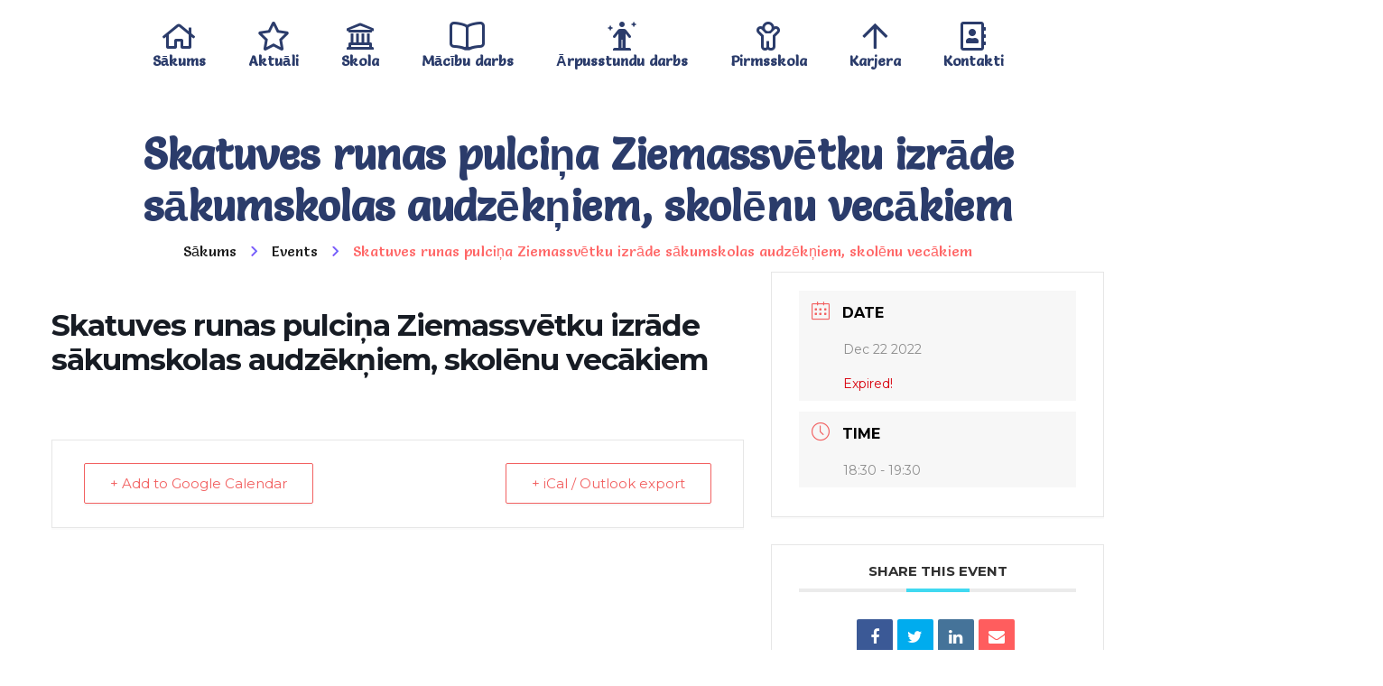

--- FILE ---
content_type: text/html; charset=UTF-8
request_url: https://r85ps.lv/events/skatuves-runas-pulcina-ziemassvetku-izrade-sakumskolas-audzekniem-skolenu-vecakiemm/
body_size: 27208
content:
<!DOCTYPE html>
<html lang="lv-LV">
<head>
    <meta charset="UTF-8">
    <meta name="viewport" content="width=device-width, initial-scale=1, maximum-scale=1">
    <link rel="profile" href="//gmpg.org/xfn/11">
    <title>Skatuves runas pulciņa Ziemassvētku izrāde sākumskolas audzēkņiem, skolēnu vecākiem &#8211; Rīgas 85. pamatskola</title>
<meta name='robots' content='max-image-preview:large' />
<link rel='dns-prefetch' href='//fonts.googleapis.com' />
<link rel='dns-prefetch' href='//s.w.org' />
<link rel="alternate" type="application/rss+xml" title="Rīgas 85. pamatskola&raquo; Plūsma" href="https://r85ps.lv/feed/" />
<script type="text/javascript">
window._wpemojiSettings = {"baseUrl":"https:\/\/s.w.org\/images\/core\/emoji\/14.0.0\/72x72\/","ext":".png","svgUrl":"https:\/\/s.w.org\/images\/core\/emoji\/14.0.0\/svg\/","svgExt":".svg","source":{"concatemoji":"https:\/\/r85ps.lv\/wp-includes\/js\/wp-emoji-release.min.js?ver=6.0.11"}};
/*! This file is auto-generated */
!function(e,a,t){var n,r,o,i=a.createElement("canvas"),p=i.getContext&&i.getContext("2d");function s(e,t){var a=String.fromCharCode,e=(p.clearRect(0,0,i.width,i.height),p.fillText(a.apply(this,e),0,0),i.toDataURL());return p.clearRect(0,0,i.width,i.height),p.fillText(a.apply(this,t),0,0),e===i.toDataURL()}function c(e){var t=a.createElement("script");t.src=e,t.defer=t.type="text/javascript",a.getElementsByTagName("head")[0].appendChild(t)}for(o=Array("flag","emoji"),t.supports={everything:!0,everythingExceptFlag:!0},r=0;r<o.length;r++)t.supports[o[r]]=function(e){if(!p||!p.fillText)return!1;switch(p.textBaseline="top",p.font="600 32px Arial",e){case"flag":return s([127987,65039,8205,9895,65039],[127987,65039,8203,9895,65039])?!1:!s([55356,56826,55356,56819],[55356,56826,8203,55356,56819])&&!s([55356,57332,56128,56423,56128,56418,56128,56421,56128,56430,56128,56423,56128,56447],[55356,57332,8203,56128,56423,8203,56128,56418,8203,56128,56421,8203,56128,56430,8203,56128,56423,8203,56128,56447]);case"emoji":return!s([129777,127995,8205,129778,127999],[129777,127995,8203,129778,127999])}return!1}(o[r]),t.supports.everything=t.supports.everything&&t.supports[o[r]],"flag"!==o[r]&&(t.supports.everythingExceptFlag=t.supports.everythingExceptFlag&&t.supports[o[r]]);t.supports.everythingExceptFlag=t.supports.everythingExceptFlag&&!t.supports.flag,t.DOMReady=!1,t.readyCallback=function(){t.DOMReady=!0},t.supports.everything||(n=function(){t.readyCallback()},a.addEventListener?(a.addEventListener("DOMContentLoaded",n,!1),e.addEventListener("load",n,!1)):(e.attachEvent("onload",n),a.attachEvent("onreadystatechange",function(){"complete"===a.readyState&&t.readyCallback()})),(e=t.source||{}).concatemoji?c(e.concatemoji):e.wpemoji&&e.twemoji&&(c(e.twemoji),c(e.wpemoji)))}(window,document,window._wpemojiSettings);
</script>
<style type="text/css">
img.wp-smiley,
img.emoji {
	display: inline !important;
	border: none !important;
	box-shadow: none !important;
	height: 1em !important;
	width: 1em !important;
	margin: 0 0.07em !important;
	vertical-align: -0.1em !important;
	background: none !important;
	padding: 0 !important;
}
</style>
	<link rel='stylesheet' id='mec-select2-style-css'  href='https://r85ps.lv/wp-content/plugins/modern-events-calendar/assets/packages/select2/select2.min.css?ver=6.5.0' type='text/css' media='all' />
<link rel='stylesheet' id='mec-font-icons-css'  href='https://r85ps.lv/wp-content/plugins/modern-events-calendar/assets/css/iconfonts.css?ver=6.0.11' type='text/css' media='all' />
<link rel='stylesheet' id='mec-frontend-style-css'  href='https://r85ps.lv/wp-content/plugins/modern-events-calendar/assets/css/frontend.min.css?ver=6.5.0' type='text/css' media='all' />
<link rel='stylesheet' id='mec-tooltip-style-css'  href='https://r85ps.lv/wp-content/plugins/modern-events-calendar/assets/packages/tooltip/tooltip.css?ver=6.0.11' type='text/css' media='all' />
<link rel='stylesheet' id='mec-tooltip-shadow-style-css'  href='https://r85ps.lv/wp-content/plugins/modern-events-calendar/assets/packages/tooltip/tooltipster-sideTip-shadow.min.css?ver=6.0.11' type='text/css' media='all' />
<link rel='stylesheet' id='featherlight-css'  href='https://r85ps.lv/wp-content/plugins/modern-events-calendar/assets/packages/featherlight/featherlight.css?ver=6.0.11' type='text/css' media='all' />
<link rel='stylesheet' id='mec-google-fonts-css'  href='//fonts.googleapis.com/css?family=Montserrat%3A400%2C700%7CRoboto%3A100%2C300%2C400%2C700&#038;ver=6.0.11' type='text/css' media='all' />
<link rel='stylesheet' id='mec-lity-style-css'  href='https://r85ps.lv/wp-content/plugins/modern-events-calendar/assets/packages/lity/lity.min.css?ver=6.0.11' type='text/css' media='all' />
<link rel='stylesheet' id='mec-general-calendar-style-css'  href='https://r85ps.lv/wp-content/plugins/modern-events-calendar/assets/css/mec-general-calendar.css?ver=6.0.11' type='text/css' media='all' />
<link rel='stylesheet' id='bdt-uikit-css'  href='https://r85ps.lv/wp-content/plugins/bdthemes-element-pack/assets/css/bdt-uikit.css?ver=3.13.1' type='text/css' media='all' />
<link rel='stylesheet' id='ep-helper-css'  href='https://r85ps.lv/wp-content/plugins/bdthemes-element-pack/assets/css/ep-helper.css?ver=6.2.0' type='text/css' media='all' />
<link rel='stylesheet' id='wp-block-library-css'  href='https://r85ps.lv/wp-includes/css/dist/block-library/style.min.css?ver=6.0.11' type='text/css' media='all' />
<style id='global-styles-inline-css' type='text/css'>
body{--wp--preset--color--black: #000000;--wp--preset--color--cyan-bluish-gray: #abb8c3;--wp--preset--color--white: #ffffff;--wp--preset--color--pale-pink: #f78da7;--wp--preset--color--vivid-red: #cf2e2e;--wp--preset--color--luminous-vivid-orange: #ff6900;--wp--preset--color--luminous-vivid-amber: #fcb900;--wp--preset--color--light-green-cyan: #7bdcb5;--wp--preset--color--vivid-green-cyan: #00d084;--wp--preset--color--pale-cyan-blue: #8ed1fc;--wp--preset--color--vivid-cyan-blue: #0693e3;--wp--preset--color--vivid-purple: #9b51e0;--wp--preset--gradient--vivid-cyan-blue-to-vivid-purple: linear-gradient(135deg,rgba(6,147,227,1) 0%,rgb(155,81,224) 100%);--wp--preset--gradient--light-green-cyan-to-vivid-green-cyan: linear-gradient(135deg,rgb(122,220,180) 0%,rgb(0,208,130) 100%);--wp--preset--gradient--luminous-vivid-amber-to-luminous-vivid-orange: linear-gradient(135deg,rgba(252,185,0,1) 0%,rgba(255,105,0,1) 100%);--wp--preset--gradient--luminous-vivid-orange-to-vivid-red: linear-gradient(135deg,rgba(255,105,0,1) 0%,rgb(207,46,46) 100%);--wp--preset--gradient--very-light-gray-to-cyan-bluish-gray: linear-gradient(135deg,rgb(238,238,238) 0%,rgb(169,184,195) 100%);--wp--preset--gradient--cool-to-warm-spectrum: linear-gradient(135deg,rgb(74,234,220) 0%,rgb(151,120,209) 20%,rgb(207,42,186) 40%,rgb(238,44,130) 60%,rgb(251,105,98) 80%,rgb(254,248,76) 100%);--wp--preset--gradient--blush-light-purple: linear-gradient(135deg,rgb(255,206,236) 0%,rgb(152,150,240) 100%);--wp--preset--gradient--blush-bordeaux: linear-gradient(135deg,rgb(254,205,165) 0%,rgb(254,45,45) 50%,rgb(107,0,62) 100%);--wp--preset--gradient--luminous-dusk: linear-gradient(135deg,rgb(255,203,112) 0%,rgb(199,81,192) 50%,rgb(65,88,208) 100%);--wp--preset--gradient--pale-ocean: linear-gradient(135deg,rgb(255,245,203) 0%,rgb(182,227,212) 50%,rgb(51,167,181) 100%);--wp--preset--gradient--electric-grass: linear-gradient(135deg,rgb(202,248,128) 0%,rgb(113,206,126) 100%);--wp--preset--gradient--midnight: linear-gradient(135deg,rgb(2,3,129) 0%,rgb(40,116,252) 100%);--wp--preset--duotone--dark-grayscale: url('#wp-duotone-dark-grayscale');--wp--preset--duotone--grayscale: url('#wp-duotone-grayscale');--wp--preset--duotone--purple-yellow: url('#wp-duotone-purple-yellow');--wp--preset--duotone--blue-red: url('#wp-duotone-blue-red');--wp--preset--duotone--midnight: url('#wp-duotone-midnight');--wp--preset--duotone--magenta-yellow: url('#wp-duotone-magenta-yellow');--wp--preset--duotone--purple-green: url('#wp-duotone-purple-green');--wp--preset--duotone--blue-orange: url('#wp-duotone-blue-orange');--wp--preset--font-size--small: 13px;--wp--preset--font-size--medium: 20px;--wp--preset--font-size--large: 36px;--wp--preset--font-size--x-large: 42px;}.has-black-color{color: var(--wp--preset--color--black) !important;}.has-cyan-bluish-gray-color{color: var(--wp--preset--color--cyan-bluish-gray) !important;}.has-white-color{color: var(--wp--preset--color--white) !important;}.has-pale-pink-color{color: var(--wp--preset--color--pale-pink) !important;}.has-vivid-red-color{color: var(--wp--preset--color--vivid-red) !important;}.has-luminous-vivid-orange-color{color: var(--wp--preset--color--luminous-vivid-orange) !important;}.has-luminous-vivid-amber-color{color: var(--wp--preset--color--luminous-vivid-amber) !important;}.has-light-green-cyan-color{color: var(--wp--preset--color--light-green-cyan) !important;}.has-vivid-green-cyan-color{color: var(--wp--preset--color--vivid-green-cyan) !important;}.has-pale-cyan-blue-color{color: var(--wp--preset--color--pale-cyan-blue) !important;}.has-vivid-cyan-blue-color{color: var(--wp--preset--color--vivid-cyan-blue) !important;}.has-vivid-purple-color{color: var(--wp--preset--color--vivid-purple) !important;}.has-black-background-color{background-color: var(--wp--preset--color--black) !important;}.has-cyan-bluish-gray-background-color{background-color: var(--wp--preset--color--cyan-bluish-gray) !important;}.has-white-background-color{background-color: var(--wp--preset--color--white) !important;}.has-pale-pink-background-color{background-color: var(--wp--preset--color--pale-pink) !important;}.has-vivid-red-background-color{background-color: var(--wp--preset--color--vivid-red) !important;}.has-luminous-vivid-orange-background-color{background-color: var(--wp--preset--color--luminous-vivid-orange) !important;}.has-luminous-vivid-amber-background-color{background-color: var(--wp--preset--color--luminous-vivid-amber) !important;}.has-light-green-cyan-background-color{background-color: var(--wp--preset--color--light-green-cyan) !important;}.has-vivid-green-cyan-background-color{background-color: var(--wp--preset--color--vivid-green-cyan) !important;}.has-pale-cyan-blue-background-color{background-color: var(--wp--preset--color--pale-cyan-blue) !important;}.has-vivid-cyan-blue-background-color{background-color: var(--wp--preset--color--vivid-cyan-blue) !important;}.has-vivid-purple-background-color{background-color: var(--wp--preset--color--vivid-purple) !important;}.has-black-border-color{border-color: var(--wp--preset--color--black) !important;}.has-cyan-bluish-gray-border-color{border-color: var(--wp--preset--color--cyan-bluish-gray) !important;}.has-white-border-color{border-color: var(--wp--preset--color--white) !important;}.has-pale-pink-border-color{border-color: var(--wp--preset--color--pale-pink) !important;}.has-vivid-red-border-color{border-color: var(--wp--preset--color--vivid-red) !important;}.has-luminous-vivid-orange-border-color{border-color: var(--wp--preset--color--luminous-vivid-orange) !important;}.has-luminous-vivid-amber-border-color{border-color: var(--wp--preset--color--luminous-vivid-amber) !important;}.has-light-green-cyan-border-color{border-color: var(--wp--preset--color--light-green-cyan) !important;}.has-vivid-green-cyan-border-color{border-color: var(--wp--preset--color--vivid-green-cyan) !important;}.has-pale-cyan-blue-border-color{border-color: var(--wp--preset--color--pale-cyan-blue) !important;}.has-vivid-cyan-blue-border-color{border-color: var(--wp--preset--color--vivid-cyan-blue) !important;}.has-vivid-purple-border-color{border-color: var(--wp--preset--color--vivid-purple) !important;}.has-vivid-cyan-blue-to-vivid-purple-gradient-background{background: var(--wp--preset--gradient--vivid-cyan-blue-to-vivid-purple) !important;}.has-light-green-cyan-to-vivid-green-cyan-gradient-background{background: var(--wp--preset--gradient--light-green-cyan-to-vivid-green-cyan) !important;}.has-luminous-vivid-amber-to-luminous-vivid-orange-gradient-background{background: var(--wp--preset--gradient--luminous-vivid-amber-to-luminous-vivid-orange) !important;}.has-luminous-vivid-orange-to-vivid-red-gradient-background{background: var(--wp--preset--gradient--luminous-vivid-orange-to-vivid-red) !important;}.has-very-light-gray-to-cyan-bluish-gray-gradient-background{background: var(--wp--preset--gradient--very-light-gray-to-cyan-bluish-gray) !important;}.has-cool-to-warm-spectrum-gradient-background{background: var(--wp--preset--gradient--cool-to-warm-spectrum) !important;}.has-blush-light-purple-gradient-background{background: var(--wp--preset--gradient--blush-light-purple) !important;}.has-blush-bordeaux-gradient-background{background: var(--wp--preset--gradient--blush-bordeaux) !important;}.has-luminous-dusk-gradient-background{background: var(--wp--preset--gradient--luminous-dusk) !important;}.has-pale-ocean-gradient-background{background: var(--wp--preset--gradient--pale-ocean) !important;}.has-electric-grass-gradient-background{background: var(--wp--preset--gradient--electric-grass) !important;}.has-midnight-gradient-background{background: var(--wp--preset--gradient--midnight) !important;}.has-small-font-size{font-size: var(--wp--preset--font-size--small) !important;}.has-medium-font-size{font-size: var(--wp--preset--font-size--medium) !important;}.has-large-font-size{font-size: var(--wp--preset--font-size--large) !important;}.has-x-large-font-size{font-size: var(--wp--preset--font-size--x-large) !important;}
</style>
<style id='extendify-gutenberg-patterns-and-templates-utilities-inline-css' type='text/css'>
.ext-absolute{position:absolute!important}.ext-relative{position:relative!important}.ext-top-base{top:var(--wp--style--block-gap,1.75rem)!important}.ext-top-lg{top:var(--extendify--spacing--large,3rem)!important}.ext--top-base{top:calc(var(--wp--style--block-gap, 1.75rem)*-1)!important}.ext--top-lg{top:calc(var(--extendify--spacing--large, 3rem)*-1)!important}.ext-right-base{right:var(--wp--style--block-gap,1.75rem)!important}.ext-right-lg{right:var(--extendify--spacing--large,3rem)!important}.ext--right-base{right:calc(var(--wp--style--block-gap, 1.75rem)*-1)!important}.ext--right-lg{right:calc(var(--extendify--spacing--large, 3rem)*-1)!important}.ext-bottom-base{bottom:var(--wp--style--block-gap,1.75rem)!important}.ext-bottom-lg{bottom:var(--extendify--spacing--large,3rem)!important}.ext--bottom-base{bottom:calc(var(--wp--style--block-gap, 1.75rem)*-1)!important}.ext--bottom-lg{bottom:calc(var(--extendify--spacing--large, 3rem)*-1)!important}.ext-left-base{left:var(--wp--style--block-gap,1.75rem)!important}.ext-left-lg{left:var(--extendify--spacing--large,3rem)!important}.ext--left-base{left:calc(var(--wp--style--block-gap, 1.75rem)*-1)!important}.ext--left-lg{left:calc(var(--extendify--spacing--large, 3rem)*-1)!important}.ext-order-1{order:1!important}.ext-order-2{order:2!important}.ext-col-auto{grid-column:auto!important}.ext-col-span-1{grid-column:span 1/span 1!important}.ext-col-span-2{grid-column:span 2/span 2!important}.ext-col-span-3{grid-column:span 3/span 3!important}.ext-col-span-4{grid-column:span 4/span 4!important}.ext-col-span-5{grid-column:span 5/span 5!important}.ext-col-span-6{grid-column:span 6/span 6!important}.ext-col-span-7{grid-column:span 7/span 7!important}.ext-col-span-8{grid-column:span 8/span 8!important}.ext-col-span-9{grid-column:span 9/span 9!important}.ext-col-span-10{grid-column:span 10/span 10!important}.ext-col-span-11{grid-column:span 11/span 11!important}.ext-col-span-12{grid-column:span 12/span 12!important}.ext-col-span-full{grid-column:1/-1!important}.ext-col-start-1{grid-column-start:1!important}.ext-col-start-2{grid-column-start:2!important}.ext-col-start-3{grid-column-start:3!important}.ext-col-start-4{grid-column-start:4!important}.ext-col-start-5{grid-column-start:5!important}.ext-col-start-6{grid-column-start:6!important}.ext-col-start-7{grid-column-start:7!important}.ext-col-start-8{grid-column-start:8!important}.ext-col-start-9{grid-column-start:9!important}.ext-col-start-10{grid-column-start:10!important}.ext-col-start-11{grid-column-start:11!important}.ext-col-start-12{grid-column-start:12!important}.ext-col-start-13{grid-column-start:13!important}.ext-col-start-auto{grid-column-start:auto!important}.ext-col-end-1{grid-column-end:1!important}.ext-col-end-2{grid-column-end:2!important}.ext-col-end-3{grid-column-end:3!important}.ext-col-end-4{grid-column-end:4!important}.ext-col-end-5{grid-column-end:5!important}.ext-col-end-6{grid-column-end:6!important}.ext-col-end-7{grid-column-end:7!important}.ext-col-end-8{grid-column-end:8!important}.ext-col-end-9{grid-column-end:9!important}.ext-col-end-10{grid-column-end:10!important}.ext-col-end-11{grid-column-end:11!important}.ext-col-end-12{grid-column-end:12!important}.ext-col-end-13{grid-column-end:13!important}.ext-col-end-auto{grid-column-end:auto!important}.ext-row-auto{grid-row:auto!important}.ext-row-span-1{grid-row:span 1/span 1!important}.ext-row-span-2{grid-row:span 2/span 2!important}.ext-row-span-3{grid-row:span 3/span 3!important}.ext-row-span-4{grid-row:span 4/span 4!important}.ext-row-span-5{grid-row:span 5/span 5!important}.ext-row-span-6{grid-row:span 6/span 6!important}.ext-row-span-full{grid-row:1/-1!important}.ext-row-start-1{grid-row-start:1!important}.ext-row-start-2{grid-row-start:2!important}.ext-row-start-3{grid-row-start:3!important}.ext-row-start-4{grid-row-start:4!important}.ext-row-start-5{grid-row-start:5!important}.ext-row-start-6{grid-row-start:6!important}.ext-row-start-7{grid-row-start:7!important}.ext-row-start-auto{grid-row-start:auto!important}.ext-row-end-1{grid-row-end:1!important}.ext-row-end-2{grid-row-end:2!important}.ext-row-end-3{grid-row-end:3!important}.ext-row-end-4{grid-row-end:4!important}.ext-row-end-5{grid-row-end:5!important}.ext-row-end-6{grid-row-end:6!important}.ext-row-end-7{grid-row-end:7!important}.ext-row-end-auto{grid-row-end:auto!important}.ext-m-0:not([style*=margin]){margin:0!important}.ext-m-auto:not([style*=margin]){margin:auto!important}.ext-m-base:not([style*=margin]){margin:var(--wp--style--block-gap,1.75rem)!important}.ext-m-lg:not([style*=margin]){margin:var(--extendify--spacing--large,3rem)!important}.ext--m-base:not([style*=margin]){margin:calc(var(--wp--style--block-gap, 1.75rem)*-1)!important}.ext--m-lg:not([style*=margin]){margin:calc(var(--extendify--spacing--large, 3rem)*-1)!important}.ext-mx-0:not([style*=margin]){margin-left:0!important;margin-right:0!important}.ext-mx-auto:not([style*=margin]){margin-left:auto!important;margin-right:auto!important}.ext-mx-base:not([style*=margin]){margin-left:var(--wp--style--block-gap,1.75rem)!important;margin-right:var(--wp--style--block-gap,1.75rem)!important}.ext-mx-lg:not([style*=margin]){margin-left:var(--extendify--spacing--large,3rem)!important;margin-right:var(--extendify--spacing--large,3rem)!important}.ext--mx-base:not([style*=margin]){margin-left:calc(var(--wp--style--block-gap, 1.75rem)*-1)!important;margin-right:calc(var(--wp--style--block-gap, 1.75rem)*-1)!important}.ext--mx-lg:not([style*=margin]){margin-left:calc(var(--extendify--spacing--large, 3rem)*-1)!important;margin-right:calc(var(--extendify--spacing--large, 3rem)*-1)!important}.ext-my-0:not([style*=margin]){margin-bottom:0!important;margin-top:0!important}.ext-my-auto:not([style*=margin]){margin-bottom:auto!important;margin-top:auto!important}.ext-my-base:not([style*=margin]){margin-bottom:var(--wp--style--block-gap,1.75rem)!important;margin-top:var(--wp--style--block-gap,1.75rem)!important}.ext-my-lg:not([style*=margin]){margin-bottom:var(--extendify--spacing--large,3rem)!important;margin-top:var(--extendify--spacing--large,3rem)!important}.ext--my-base:not([style*=margin]){margin-bottom:calc(var(--wp--style--block-gap, 1.75rem)*-1)!important;margin-top:calc(var(--wp--style--block-gap, 1.75rem)*-1)!important}.ext--my-lg:not([style*=margin]){margin-bottom:calc(var(--extendify--spacing--large, 3rem)*-1)!important;margin-top:calc(var(--extendify--spacing--large, 3rem)*-1)!important}.ext-mt-0:not([style*=margin]){margin-top:0!important}.ext-mt-auto:not([style*=margin]){margin-top:auto!important}.ext-mt-base:not([style*=margin]){margin-top:var(--wp--style--block-gap,1.75rem)!important}.ext-mt-lg:not([style*=margin]){margin-top:var(--extendify--spacing--large,3rem)!important}.ext--mt-base:not([style*=margin]){margin-top:calc(var(--wp--style--block-gap, 1.75rem)*-1)!important}.ext--mt-lg:not([style*=margin]){margin-top:calc(var(--extendify--spacing--large, 3rem)*-1)!important}.ext-mr-0:not([style*=margin]){margin-right:0!important}.ext-mr-auto:not([style*=margin]){margin-right:auto!important}.ext-mr-base:not([style*=margin]){margin-right:var(--wp--style--block-gap,1.75rem)!important}.ext-mr-lg:not([style*=margin]){margin-right:var(--extendify--spacing--large,3rem)!important}.ext--mr-base:not([style*=margin]){margin-right:calc(var(--wp--style--block-gap, 1.75rem)*-1)!important}.ext--mr-lg:not([style*=margin]){margin-right:calc(var(--extendify--spacing--large, 3rem)*-1)!important}.ext-mb-0:not([style*=margin]){margin-bottom:0!important}.ext-mb-auto:not([style*=margin]){margin-bottom:auto!important}.ext-mb-base:not([style*=margin]){margin-bottom:var(--wp--style--block-gap,1.75rem)!important}.ext-mb-lg:not([style*=margin]){margin-bottom:var(--extendify--spacing--large,3rem)!important}.ext--mb-base:not([style*=margin]){margin-bottom:calc(var(--wp--style--block-gap, 1.75rem)*-1)!important}.ext--mb-lg:not([style*=margin]){margin-bottom:calc(var(--extendify--spacing--large, 3rem)*-1)!important}.ext-ml-0:not([style*=margin]){margin-left:0!important}.ext-ml-auto:not([style*=margin]){margin-left:auto!important}.ext-ml-base:not([style*=margin]){margin-left:var(--wp--style--block-gap,1.75rem)!important}.ext-ml-lg:not([style*=margin]){margin-left:var(--extendify--spacing--large,3rem)!important}.ext--ml-base:not([style*=margin]){margin-left:calc(var(--wp--style--block-gap, 1.75rem)*-1)!important}.ext--ml-lg:not([style*=margin]){margin-left:calc(var(--extendify--spacing--large, 3rem)*-1)!important}.ext-block{display:block!important}.ext-inline-block{display:inline-block!important}.ext-inline{display:inline!important}.ext-flex{display:flex!important}.ext-inline-flex{display:inline-flex!important}.ext-grid{display:grid!important}.ext-inline-grid{display:inline-grid!important}.ext-hidden{display:none!important}.ext-w-auto{width:auto!important}.ext-w-full{width:100%!important}.ext-max-w-full{max-width:100%!important}.ext-flex-1{flex:1 1 0%!important}.ext-flex-auto{flex:1 1 auto!important}.ext-flex-initial{flex:0 1 auto!important}.ext-flex-none{flex:none!important}.ext-flex-shrink-0{flex-shrink:0!important}.ext-flex-shrink{flex-shrink:1!important}.ext-flex-grow-0{flex-grow:0!important}.ext-flex-grow{flex-grow:1!important}.ext-list-none{list-style-type:none!important}.ext-grid-cols-1{grid-template-columns:repeat(1,minmax(0,1fr))!important}.ext-grid-cols-2{grid-template-columns:repeat(2,minmax(0,1fr))!important}.ext-grid-cols-3{grid-template-columns:repeat(3,minmax(0,1fr))!important}.ext-grid-cols-4{grid-template-columns:repeat(4,minmax(0,1fr))!important}.ext-grid-cols-5{grid-template-columns:repeat(5,minmax(0,1fr))!important}.ext-grid-cols-6{grid-template-columns:repeat(6,minmax(0,1fr))!important}.ext-grid-cols-7{grid-template-columns:repeat(7,minmax(0,1fr))!important}.ext-grid-cols-8{grid-template-columns:repeat(8,minmax(0,1fr))!important}.ext-grid-cols-9{grid-template-columns:repeat(9,minmax(0,1fr))!important}.ext-grid-cols-10{grid-template-columns:repeat(10,minmax(0,1fr))!important}.ext-grid-cols-11{grid-template-columns:repeat(11,minmax(0,1fr))!important}.ext-grid-cols-12{grid-template-columns:repeat(12,minmax(0,1fr))!important}.ext-grid-cols-none{grid-template-columns:none!important}.ext-grid-rows-1{grid-template-rows:repeat(1,minmax(0,1fr))!important}.ext-grid-rows-2{grid-template-rows:repeat(2,minmax(0,1fr))!important}.ext-grid-rows-3{grid-template-rows:repeat(3,minmax(0,1fr))!important}.ext-grid-rows-4{grid-template-rows:repeat(4,minmax(0,1fr))!important}.ext-grid-rows-5{grid-template-rows:repeat(5,minmax(0,1fr))!important}.ext-grid-rows-6{grid-template-rows:repeat(6,minmax(0,1fr))!important}.ext-grid-rows-none{grid-template-rows:none!important}.ext-flex-row{flex-direction:row!important}.ext-flex-row-reverse{flex-direction:row-reverse!important}.ext-flex-col{flex-direction:column!important}.ext-flex-col-reverse{flex-direction:column-reverse!important}.ext-flex-wrap{flex-wrap:wrap!important}.ext-flex-wrap-reverse{flex-wrap:wrap-reverse!important}.ext-flex-nowrap{flex-wrap:nowrap!important}.ext-items-start{align-items:flex-start!important}.ext-items-end{align-items:flex-end!important}.ext-items-center{align-items:center!important}.ext-items-baseline{align-items:baseline!important}.ext-items-stretch{align-items:stretch!important}.ext-justify-start{justify-content:flex-start!important}.ext-justify-end{justify-content:flex-end!important}.ext-justify-center{justify-content:center!important}.ext-justify-between{justify-content:space-between!important}.ext-justify-around{justify-content:space-around!important}.ext-justify-evenly{justify-content:space-evenly!important}.ext-justify-items-start{justify-items:start!important}.ext-justify-items-end{justify-items:end!important}.ext-justify-items-center{justify-items:center!important}.ext-justify-items-stretch{justify-items:stretch!important}.ext-gap-0{gap:0!important}.ext-gap-base{gap:var(--wp--style--block-gap,1.75rem)!important}.ext-gap-lg{gap:var(--extendify--spacing--large,3rem)!important}.ext-gap-x-0{-moz-column-gap:0!important;column-gap:0!important}.ext-gap-x-base{-moz-column-gap:var(--wp--style--block-gap,1.75rem)!important;column-gap:var(--wp--style--block-gap,1.75rem)!important}.ext-gap-x-lg{-moz-column-gap:var(--extendify--spacing--large,3rem)!important;column-gap:var(--extendify--spacing--large,3rem)!important}.ext-gap-y-0{row-gap:0!important}.ext-gap-y-base{row-gap:var(--wp--style--block-gap,1.75rem)!important}.ext-gap-y-lg{row-gap:var(--extendify--spacing--large,3rem)!important}.ext-justify-self-auto{justify-self:auto!important}.ext-justify-self-start{justify-self:start!important}.ext-justify-self-end{justify-self:end!important}.ext-justify-self-center{justify-self:center!important}.ext-justify-self-stretch{justify-self:stretch!important}.ext-rounded-none{border-radius:0!important}.ext-rounded-full{border-radius:9999px!important}.ext-rounded-t-none{border-top-left-radius:0!important;border-top-right-radius:0!important}.ext-rounded-t-full{border-top-left-radius:9999px!important;border-top-right-radius:9999px!important}.ext-rounded-r-none{border-bottom-right-radius:0!important;border-top-right-radius:0!important}.ext-rounded-r-full{border-bottom-right-radius:9999px!important;border-top-right-radius:9999px!important}.ext-rounded-b-none{border-bottom-left-radius:0!important;border-bottom-right-radius:0!important}.ext-rounded-b-full{border-bottom-left-radius:9999px!important;border-bottom-right-radius:9999px!important}.ext-rounded-l-none{border-bottom-left-radius:0!important;border-top-left-radius:0!important}.ext-rounded-l-full{border-bottom-left-radius:9999px!important;border-top-left-radius:9999px!important}.ext-rounded-tl-none{border-top-left-radius:0!important}.ext-rounded-tl-full{border-top-left-radius:9999px!important}.ext-rounded-tr-none{border-top-right-radius:0!important}.ext-rounded-tr-full{border-top-right-radius:9999px!important}.ext-rounded-br-none{border-bottom-right-radius:0!important}.ext-rounded-br-full{border-bottom-right-radius:9999px!important}.ext-rounded-bl-none{border-bottom-left-radius:0!important}.ext-rounded-bl-full{border-bottom-left-radius:9999px!important}.ext-border-0{border-width:0!important}.ext-border-t-0{border-top-width:0!important}.ext-border-r-0{border-right-width:0!important}.ext-border-b-0{border-bottom-width:0!important}.ext-border-l-0{border-left-width:0!important}.ext-p-0:not([style*=padding]){padding:0!important}.ext-p-base:not([style*=padding]){padding:var(--wp--style--block-gap,1.75rem)!important}.ext-p-lg:not([style*=padding]){padding:var(--extendify--spacing--large,3rem)!important}.ext-px-0:not([style*=padding]){padding-left:0!important;padding-right:0!important}.ext-px-base:not([style*=padding]){padding-left:var(--wp--style--block-gap,1.75rem)!important;padding-right:var(--wp--style--block-gap,1.75rem)!important}.ext-px-lg:not([style*=padding]){padding-left:var(--extendify--spacing--large,3rem)!important;padding-right:var(--extendify--spacing--large,3rem)!important}.ext-py-0:not([style*=padding]){padding-bottom:0!important;padding-top:0!important}.ext-py-base:not([style*=padding]){padding-bottom:var(--wp--style--block-gap,1.75rem)!important;padding-top:var(--wp--style--block-gap,1.75rem)!important}.ext-py-lg:not([style*=padding]){padding-bottom:var(--extendify--spacing--large,3rem)!important;padding-top:var(--extendify--spacing--large,3rem)!important}.ext-pt-0:not([style*=padding]){padding-top:0!important}.ext-pt-base:not([style*=padding]){padding-top:var(--wp--style--block-gap,1.75rem)!important}.ext-pt-lg:not([style*=padding]){padding-top:var(--extendify--spacing--large,3rem)!important}.ext-pr-0:not([style*=padding]){padding-right:0!important}.ext-pr-base:not([style*=padding]){padding-right:var(--wp--style--block-gap,1.75rem)!important}.ext-pr-lg:not([style*=padding]){padding-right:var(--extendify--spacing--large,3rem)!important}.ext-pb-0:not([style*=padding]){padding-bottom:0!important}.ext-pb-base:not([style*=padding]){padding-bottom:var(--wp--style--block-gap,1.75rem)!important}.ext-pb-lg:not([style*=padding]){padding-bottom:var(--extendify--spacing--large,3rem)!important}.ext-pl-0:not([style*=padding]){padding-left:0!important}.ext-pl-base:not([style*=padding]){padding-left:var(--wp--style--block-gap,1.75rem)!important}.ext-pl-lg:not([style*=padding]){padding-left:var(--extendify--spacing--large,3rem)!important}.ext-text-left{text-align:left!important}.ext-text-center{text-align:center!important}.ext-text-right{text-align:right!important}.ext-leading-none{line-height:1!important}.ext-leading-tight{line-height:1.25!important}.ext-leading-snug{line-height:1.375!important}.ext-leading-normal{line-height:1.5!important}.ext-leading-relaxed{line-height:1.625!important}.ext-leading-loose{line-height:2!important}.clip-path--rhombus img{-webkit-clip-path:polygon(15% 6%,80% 29%,84% 93%,23% 69%);clip-path:polygon(15% 6%,80% 29%,84% 93%,23% 69%)}.clip-path--diamond img{-webkit-clip-path:polygon(5% 29%,60% 2%,91% 64%,36% 89%);clip-path:polygon(5% 29%,60% 2%,91% 64%,36% 89%)}.clip-path--rhombus-alt img{-webkit-clip-path:polygon(14% 9%,85% 24%,91% 89%,19% 76%);clip-path:polygon(14% 9%,85% 24%,91% 89%,19% 76%)}.wp-block-columns[class*=fullwidth-cols]{margin-bottom:unset}.wp-block-column.editor\:pointer-events-none{margin-bottom:0!important;margin-top:0!important}.is-root-container.block-editor-block-list__layout>[data-align=full]:not(:first-of-type)>.wp-block-column.editor\:pointer-events-none,.is-root-container.block-editor-block-list__layout>[data-align=wide]>.wp-block-column.editor\:pointer-events-none{margin-top:calc(var(--wp--style--block-gap, 28px)*-1)!important}.ext .wp-block-columns .wp-block-column[style*=padding]{padding-left:0!important;padding-right:0!important}.ext .wp-block-columns+.wp-block-columns:not([class*=mt-]):not([class*=my-]):not([style*=margin]){margin-top:0!important}[class*=fullwidth-cols] .wp-block-column:first-child,[class*=fullwidth-cols] .wp-block-group:first-child{margin-top:0}[class*=fullwidth-cols] .wp-block-column:last-child,[class*=fullwidth-cols] .wp-block-group:last-child{margin-bottom:0}[class*=fullwidth-cols] .wp-block-column:first-child>*,[class*=fullwidth-cols] .wp-block-column>:first-child{margin-top:0}.ext .is-not-stacked-on-mobile .wp-block-column,[class*=fullwidth-cols] .wp-block-column>:last-child{margin-bottom:0}.wp-block-columns[class*=fullwidth-cols]:not(.is-not-stacked-on-mobile)>.wp-block-column:not(:last-child){margin-bottom:var(--wp--style--block-gap,1.75rem)}@media (min-width:782px){.wp-block-columns[class*=fullwidth-cols]:not(.is-not-stacked-on-mobile)>.wp-block-column:not(:last-child){margin-bottom:0}}.wp-block-columns[class*=fullwidth-cols].is-not-stacked-on-mobile>.wp-block-column{margin-bottom:0!important}@media (min-width:600px) and (max-width:781px){.wp-block-columns[class*=fullwidth-cols]:not(.is-not-stacked-on-mobile)>.wp-block-column:nth-child(2n){margin-left:var(--wp--style--block-gap,2em)}}@media (max-width:781px){.tablet\:fullwidth-cols.wp-block-columns:not(.is-not-stacked-on-mobile){flex-wrap:wrap}.tablet\:fullwidth-cols.wp-block-columns:not(.is-not-stacked-on-mobile)>.wp-block-column,.tablet\:fullwidth-cols.wp-block-columns:not(.is-not-stacked-on-mobile)>.wp-block-column:not([style*=margin]){margin-left:0!important}.tablet\:fullwidth-cols.wp-block-columns:not(.is-not-stacked-on-mobile)>.wp-block-column{flex-basis:100%!important}}@media (max-width:1079px){.desktop\:fullwidth-cols.wp-block-columns:not(.is-not-stacked-on-mobile){flex-wrap:wrap}.desktop\:fullwidth-cols.wp-block-columns:not(.is-not-stacked-on-mobile)>.wp-block-column,.desktop\:fullwidth-cols.wp-block-columns:not(.is-not-stacked-on-mobile)>.wp-block-column:not([style*=margin]){margin-left:0!important}.desktop\:fullwidth-cols.wp-block-columns:not(.is-not-stacked-on-mobile)>.wp-block-column{flex-basis:100%!important}.desktop\:fullwidth-cols.wp-block-columns:not(.is-not-stacked-on-mobile)>.wp-block-column:not(:last-child){margin-bottom:var(--wp--style--block-gap,1.75rem)!important}}.direction-rtl{direction:rtl}.direction-ltr{direction:ltr}.is-style-inline-list{padding-left:0!important}.is-style-inline-list li{list-style-type:none!important}@media (min-width:782px){.is-style-inline-list li{display:inline!important;margin-right:var(--wp--style--block-gap,1.75rem)!important}}@media (min-width:782px){.is-style-inline-list li:first-child{margin-left:0!important}}@media (min-width:782px){.is-style-inline-list li:last-child{margin-right:0!important}}.bring-to-front{position:relative;z-index:10}.text-stroke{-webkit-text-stroke-color:var(--wp--preset--color--background)}.text-stroke,.text-stroke--primary{-webkit-text-stroke-width:var(
        --wp--custom--typography--text-stroke-width,2px
    )}.text-stroke--primary{-webkit-text-stroke-color:var(--wp--preset--color--primary)}.text-stroke--secondary{-webkit-text-stroke-width:var(
        --wp--custom--typography--text-stroke-width,2px
    );-webkit-text-stroke-color:var(--wp--preset--color--secondary)}.editor\:no-caption .block-editor-rich-text__editable{display:none!important}.editor\:no-inserter .wp-block-column:not(.is-selected)>.block-list-appender,.editor\:no-inserter .wp-block-cover__inner-container>.block-list-appender,.editor\:no-inserter .wp-block-group__inner-container>.block-list-appender,.editor\:no-inserter>.block-list-appender{display:none}.editor\:no-resize .components-resizable-box__handle,.editor\:no-resize .components-resizable-box__handle:after,.editor\:no-resize .components-resizable-box__side-handle:before{display:none;pointer-events:none}.editor\:no-resize .components-resizable-box__container{display:block}.editor\:pointer-events-none{pointer-events:none}.is-style-angled{justify-content:flex-end}.ext .is-style-angled>[class*=_inner-container],.is-style-angled{align-items:center}.is-style-angled .wp-block-cover__image-background,.is-style-angled .wp-block-cover__video-background{-webkit-clip-path:polygon(0 0,30% 0,50% 100%,0 100%);clip-path:polygon(0 0,30% 0,50% 100%,0 100%);z-index:1}@media (min-width:782px){.is-style-angled .wp-block-cover__image-background,.is-style-angled .wp-block-cover__video-background{-webkit-clip-path:polygon(0 0,55% 0,65% 100%,0 100%);clip-path:polygon(0 0,55% 0,65% 100%,0 100%)}}.has-foreground-color{color:var(--wp--preset--color--foreground,#000)!important}.has-foreground-background-color{background-color:var(--wp--preset--color--foreground,#000)!important}.has-background-color{color:var(--wp--preset--color--background,#fff)!important}.has-background-background-color{background-color:var(--wp--preset--color--background,#fff)!important}.has-primary-color{color:var(--wp--preset--color--primary,#4b5563)!important}.has-primary-background-color{background-color:var(--wp--preset--color--primary,#4b5563)!important}.has-secondary-color{color:var(--wp--preset--color--secondary,#9ca3af)!important}.has-secondary-background-color{background-color:var(--wp--preset--color--secondary,#9ca3af)!important}.ext.has-text-color h1,.ext.has-text-color h2,.ext.has-text-color h3,.ext.has-text-color h4,.ext.has-text-color h5,.ext.has-text-color h6,.ext.has-text-color p{color:currentColor}.has-white-color{color:var(--wp--preset--color--white,#fff)!important}.has-black-color{color:var(--wp--preset--color--black,#000)!important}.has-ext-foreground-background-color{background-color:var(
        --wp--preset--color--foreground,var(--wp--preset--color--black,#000)
    )!important}.has-ext-primary-background-color{background-color:var(
        --wp--preset--color--primary,var(--wp--preset--color--cyan-bluish-gray,#000)
    )!important}.wp-block-button__link.has-black-background-color{border-color:var(--wp--preset--color--black,#000)}.wp-block-button__link.has-white-background-color{border-color:var(--wp--preset--color--white,#fff)}.has-ext-small-font-size{font-size:var(--wp--preset--font-size--ext-small)!important}.has-ext-medium-font-size{font-size:var(--wp--preset--font-size--ext-medium)!important}.has-ext-large-font-size{font-size:var(--wp--preset--font-size--ext-large)!important;line-height:1.2}.has-ext-x-large-font-size{font-size:var(--wp--preset--font-size--ext-x-large)!important;line-height:1}.has-ext-xx-large-font-size{font-size:var(--wp--preset--font-size--ext-xx-large)!important;line-height:1}.has-ext-x-large-font-size:not([style*=line-height]),.has-ext-xx-large-font-size:not([style*=line-height]){line-height:1.1}.ext .wp-block-group>*{margin-bottom:0;margin-top:0}.ext .wp-block-group>*+*{margin-bottom:0}.ext .wp-block-group>*+*,.ext h2{margin-top:var(--wp--style--block-gap,1.75rem)}.ext h2{margin-bottom:var(--wp--style--block-gap,1.75rem)}.has-ext-x-large-font-size+h3,.has-ext-x-large-font-size+p{margin-top:.5rem}.ext .wp-block-buttons>.wp-block-button.wp-block-button__width-25{min-width:12rem;width:calc(25% - var(--wp--style--block-gap, .5em)*.75)}.ext .ext-grid>[class*=_inner-container]{display:grid}.ext>[class*=_inner-container]>.ext-grid:not([class*=columns]),.ext>[class*=_inner-container]>.wp-block>.ext-grid:not([class*=columns]){display:initial!important}.ext .ext-grid-cols-1>[class*=_inner-container]{grid-template-columns:repeat(1,minmax(0,1fr))!important}.ext .ext-grid-cols-2>[class*=_inner-container]{grid-template-columns:repeat(2,minmax(0,1fr))!important}.ext .ext-grid-cols-3>[class*=_inner-container]{grid-template-columns:repeat(3,minmax(0,1fr))!important}.ext .ext-grid-cols-4>[class*=_inner-container]{grid-template-columns:repeat(4,minmax(0,1fr))!important}.ext .ext-grid-cols-5>[class*=_inner-container]{grid-template-columns:repeat(5,minmax(0,1fr))!important}.ext .ext-grid-cols-6>[class*=_inner-container]{grid-template-columns:repeat(6,minmax(0,1fr))!important}.ext .ext-grid-cols-7>[class*=_inner-container]{grid-template-columns:repeat(7,minmax(0,1fr))!important}.ext .ext-grid-cols-8>[class*=_inner-container]{grid-template-columns:repeat(8,minmax(0,1fr))!important}.ext .ext-grid-cols-9>[class*=_inner-container]{grid-template-columns:repeat(9,minmax(0,1fr))!important}.ext .ext-grid-cols-10>[class*=_inner-container]{grid-template-columns:repeat(10,minmax(0,1fr))!important}.ext .ext-grid-cols-11>[class*=_inner-container]{grid-template-columns:repeat(11,minmax(0,1fr))!important}.ext .ext-grid-cols-12>[class*=_inner-container]{grid-template-columns:repeat(12,minmax(0,1fr))!important}.ext .ext-grid-cols-13>[class*=_inner-container]{grid-template-columns:repeat(13,minmax(0,1fr))!important}.ext .ext-grid-cols-none>[class*=_inner-container]{grid-template-columns:none!important}.ext .ext-grid-rows-1>[class*=_inner-container]{grid-template-rows:repeat(1,minmax(0,1fr))!important}.ext .ext-grid-rows-2>[class*=_inner-container]{grid-template-rows:repeat(2,minmax(0,1fr))!important}.ext .ext-grid-rows-3>[class*=_inner-container]{grid-template-rows:repeat(3,minmax(0,1fr))!important}.ext .ext-grid-rows-4>[class*=_inner-container]{grid-template-rows:repeat(4,minmax(0,1fr))!important}.ext .ext-grid-rows-5>[class*=_inner-container]{grid-template-rows:repeat(5,minmax(0,1fr))!important}.ext .ext-grid-rows-6>[class*=_inner-container]{grid-template-rows:repeat(6,minmax(0,1fr))!important}.ext .ext-grid-rows-none>[class*=_inner-container]{grid-template-rows:none!important}.ext .ext-items-start>[class*=_inner-container]{align-items:flex-start!important}.ext .ext-items-end>[class*=_inner-container]{align-items:flex-end!important}.ext .ext-items-center>[class*=_inner-container]{align-items:center!important}.ext .ext-items-baseline>[class*=_inner-container]{align-items:baseline!important}.ext .ext-items-stretch>[class*=_inner-container]{align-items:stretch!important}.ext.wp-block-group>:last-child{margin-bottom:0}.ext .wp-block-group__inner-container{padding:0!important}.ext.has-background{padding-left:var(--wp--style--block-gap,1.75rem);padding-right:var(--wp--style--block-gap,1.75rem)}.ext [class*=inner-container]>.alignwide [class*=inner-container],.ext [class*=inner-container]>[data-align=wide] [class*=inner-container]{max-width:var(--responsive--alignwide-width,120rem)}.ext [class*=inner-container]>.alignwide [class*=inner-container]>*,.ext [class*=inner-container]>[data-align=wide] [class*=inner-container]>*{max-width:100%!important}.ext .wp-block-image{position:relative;text-align:center}.ext .wp-block-image img{display:inline-block;vertical-align:middle}body{--extendify--spacing--large:var(
        --wp--custom--spacing--large,clamp(2em,8vw,8em)
    );--wp--preset--font-size--ext-small:1rem;--wp--preset--font-size--ext-medium:1.125rem;--wp--preset--font-size--ext-large:clamp(1.65rem,3.5vw,2.15rem);--wp--preset--font-size--ext-x-large:clamp(3rem,6vw,4.75rem);--wp--preset--font-size--ext-xx-large:clamp(3.25rem,7.5vw,5.75rem);--wp--preset--color--black:#000;--wp--preset--color--white:#fff}.ext *{box-sizing:border-box}.block-editor-block-preview__content-iframe .ext [data-type="core/spacer"] .components-resizable-box__container{background:transparent!important}.block-editor-block-preview__content-iframe .ext [data-type="core/spacer"] .block-library-spacer__resize-container:before{display:none!important}.ext .wp-block-group__inner-container figure.wp-block-gallery.alignfull{margin-bottom:unset;margin-top:unset}.ext .alignwide{margin-left:auto!important;margin-right:auto!important}.is-root-container.block-editor-block-list__layout>[data-align=full]:not(:first-of-type)>.ext-my-0,.is-root-container.block-editor-block-list__layout>[data-align=wide]>.ext-my-0:not([style*=margin]){margin-top:calc(var(--wp--style--block-gap, 28px)*-1)!important}.block-editor-block-preview__content-iframe .preview\:min-h-50{min-height:50vw!important}.block-editor-block-preview__content-iframe .preview\:min-h-60{min-height:60vw!important}.block-editor-block-preview__content-iframe .preview\:min-h-70{min-height:70vw!important}.block-editor-block-preview__content-iframe .preview\:min-h-80{min-height:80vw!important}.block-editor-block-preview__content-iframe .preview\:min-h-100{min-height:100vw!important}.ext-mr-0.alignfull:not([style*=margin]):not([style*=margin]){margin-right:0!important}.ext-ml-0:not([style*=margin]):not([style*=margin]){margin-left:0!important}.is-root-container .wp-block[data-align=full]>.ext-mx-0:not([style*=margin]):not([style*=margin]){margin-left:calc(var(--wp--custom--spacing--outer, 0)*1)!important;margin-right:calc(var(--wp--custom--spacing--outer, 0)*1)!important;overflow:hidden;width:unset}@media (min-width:782px){.tablet\:ext-absolute{position:absolute!important}.tablet\:ext-relative{position:relative!important}.tablet\:ext-top-base{top:var(--wp--style--block-gap,1.75rem)!important}.tablet\:ext-top-lg{top:var(--extendify--spacing--large,3rem)!important}.tablet\:ext--top-base{top:calc(var(--wp--style--block-gap, 1.75rem)*-1)!important}.tablet\:ext--top-lg{top:calc(var(--extendify--spacing--large, 3rem)*-1)!important}.tablet\:ext-right-base{right:var(--wp--style--block-gap,1.75rem)!important}.tablet\:ext-right-lg{right:var(--extendify--spacing--large,3rem)!important}.tablet\:ext--right-base{right:calc(var(--wp--style--block-gap, 1.75rem)*-1)!important}.tablet\:ext--right-lg{right:calc(var(--extendify--spacing--large, 3rem)*-1)!important}.tablet\:ext-bottom-base{bottom:var(--wp--style--block-gap,1.75rem)!important}.tablet\:ext-bottom-lg{bottom:var(--extendify--spacing--large,3rem)!important}.tablet\:ext--bottom-base{bottom:calc(var(--wp--style--block-gap, 1.75rem)*-1)!important}.tablet\:ext--bottom-lg{bottom:calc(var(--extendify--spacing--large, 3rem)*-1)!important}.tablet\:ext-left-base{left:var(--wp--style--block-gap,1.75rem)!important}.tablet\:ext-left-lg{left:var(--extendify--spacing--large,3rem)!important}.tablet\:ext--left-base{left:calc(var(--wp--style--block-gap, 1.75rem)*-1)!important}.tablet\:ext--left-lg{left:calc(var(--extendify--spacing--large, 3rem)*-1)!important}.tablet\:ext-order-1{order:1!important}.tablet\:ext-order-2{order:2!important}.tablet\:ext-m-0:not([style*=margin]){margin:0!important}.tablet\:ext-m-auto:not([style*=margin]){margin:auto!important}.tablet\:ext-m-base:not([style*=margin]){margin:var(--wp--style--block-gap,1.75rem)!important}.tablet\:ext-m-lg:not([style*=margin]){margin:var(--extendify--spacing--large,3rem)!important}.tablet\:ext--m-base:not([style*=margin]){margin:calc(var(--wp--style--block-gap, 1.75rem)*-1)!important}.tablet\:ext--m-lg:not([style*=margin]){margin:calc(var(--extendify--spacing--large, 3rem)*-1)!important}.tablet\:ext-mx-0:not([style*=margin]){margin-left:0!important;margin-right:0!important}.tablet\:ext-mx-auto:not([style*=margin]){margin-left:auto!important;margin-right:auto!important}.tablet\:ext-mx-base:not([style*=margin]){margin-left:var(--wp--style--block-gap,1.75rem)!important;margin-right:var(--wp--style--block-gap,1.75rem)!important}.tablet\:ext-mx-lg:not([style*=margin]){margin-left:var(--extendify--spacing--large,3rem)!important;margin-right:var(--extendify--spacing--large,3rem)!important}.tablet\:ext--mx-base:not([style*=margin]){margin-left:calc(var(--wp--style--block-gap, 1.75rem)*-1)!important;margin-right:calc(var(--wp--style--block-gap, 1.75rem)*-1)!important}.tablet\:ext--mx-lg:not([style*=margin]){margin-left:calc(var(--extendify--spacing--large, 3rem)*-1)!important;margin-right:calc(var(--extendify--spacing--large, 3rem)*-1)!important}.tablet\:ext-my-0:not([style*=margin]){margin-bottom:0!important;margin-top:0!important}.tablet\:ext-my-auto:not([style*=margin]){margin-bottom:auto!important;margin-top:auto!important}.tablet\:ext-my-base:not([style*=margin]){margin-bottom:var(--wp--style--block-gap,1.75rem)!important;margin-top:var(--wp--style--block-gap,1.75rem)!important}.tablet\:ext-my-lg:not([style*=margin]){margin-bottom:var(--extendify--spacing--large,3rem)!important;margin-top:var(--extendify--spacing--large,3rem)!important}.tablet\:ext--my-base:not([style*=margin]){margin-bottom:calc(var(--wp--style--block-gap, 1.75rem)*-1)!important;margin-top:calc(var(--wp--style--block-gap, 1.75rem)*-1)!important}.tablet\:ext--my-lg:not([style*=margin]){margin-bottom:calc(var(--extendify--spacing--large, 3rem)*-1)!important;margin-top:calc(var(--extendify--spacing--large, 3rem)*-1)!important}.tablet\:ext-mt-0:not([style*=margin]){margin-top:0!important}.tablet\:ext-mt-auto:not([style*=margin]){margin-top:auto!important}.tablet\:ext-mt-base:not([style*=margin]){margin-top:var(--wp--style--block-gap,1.75rem)!important}.tablet\:ext-mt-lg:not([style*=margin]){margin-top:var(--extendify--spacing--large,3rem)!important}.tablet\:ext--mt-base:not([style*=margin]){margin-top:calc(var(--wp--style--block-gap, 1.75rem)*-1)!important}.tablet\:ext--mt-lg:not([style*=margin]){margin-top:calc(var(--extendify--spacing--large, 3rem)*-1)!important}.tablet\:ext-mr-0:not([style*=margin]){margin-right:0!important}.tablet\:ext-mr-auto:not([style*=margin]){margin-right:auto!important}.tablet\:ext-mr-base:not([style*=margin]){margin-right:var(--wp--style--block-gap,1.75rem)!important}.tablet\:ext-mr-lg:not([style*=margin]){margin-right:var(--extendify--spacing--large,3rem)!important}.tablet\:ext--mr-base:not([style*=margin]){margin-right:calc(var(--wp--style--block-gap, 1.75rem)*-1)!important}.tablet\:ext--mr-lg:not([style*=margin]){margin-right:calc(var(--extendify--spacing--large, 3rem)*-1)!important}.tablet\:ext-mb-0:not([style*=margin]){margin-bottom:0!important}.tablet\:ext-mb-auto:not([style*=margin]){margin-bottom:auto!important}.tablet\:ext-mb-base:not([style*=margin]){margin-bottom:var(--wp--style--block-gap,1.75rem)!important}.tablet\:ext-mb-lg:not([style*=margin]){margin-bottom:var(--extendify--spacing--large,3rem)!important}.tablet\:ext--mb-base:not([style*=margin]){margin-bottom:calc(var(--wp--style--block-gap, 1.75rem)*-1)!important}.tablet\:ext--mb-lg:not([style*=margin]){margin-bottom:calc(var(--extendify--spacing--large, 3rem)*-1)!important}.tablet\:ext-ml-0:not([style*=margin]){margin-left:0!important}.tablet\:ext-ml-auto:not([style*=margin]){margin-left:auto!important}.tablet\:ext-ml-base:not([style*=margin]){margin-left:var(--wp--style--block-gap,1.75rem)!important}.tablet\:ext-ml-lg:not([style*=margin]){margin-left:var(--extendify--spacing--large,3rem)!important}.tablet\:ext--ml-base:not([style*=margin]){margin-left:calc(var(--wp--style--block-gap, 1.75rem)*-1)!important}.tablet\:ext--ml-lg:not([style*=margin]){margin-left:calc(var(--extendify--spacing--large, 3rem)*-1)!important}.tablet\:ext-block{display:block!important}.tablet\:ext-inline-block{display:inline-block!important}.tablet\:ext-inline{display:inline!important}.tablet\:ext-flex{display:flex!important}.tablet\:ext-inline-flex{display:inline-flex!important}.tablet\:ext-grid{display:grid!important}.tablet\:ext-inline-grid{display:inline-grid!important}.tablet\:ext-hidden{display:none!important}.tablet\:ext-w-auto{width:auto!important}.tablet\:ext-w-full{width:100%!important}.tablet\:ext-max-w-full{max-width:100%!important}.tablet\:ext-flex-1{flex:1 1 0%!important}.tablet\:ext-flex-auto{flex:1 1 auto!important}.tablet\:ext-flex-initial{flex:0 1 auto!important}.tablet\:ext-flex-none{flex:none!important}.tablet\:ext-flex-shrink-0{flex-shrink:0!important}.tablet\:ext-flex-shrink{flex-shrink:1!important}.tablet\:ext-flex-grow-0{flex-grow:0!important}.tablet\:ext-flex-grow{flex-grow:1!important}.tablet\:ext-list-none{list-style-type:none!important}.tablet\:ext-grid-cols-1{grid-template-columns:repeat(1,minmax(0,1fr))!important}.tablet\:ext-grid-cols-2{grid-template-columns:repeat(2,minmax(0,1fr))!important}.tablet\:ext-grid-cols-3{grid-template-columns:repeat(3,minmax(0,1fr))!important}.tablet\:ext-grid-cols-4{grid-template-columns:repeat(4,minmax(0,1fr))!important}.tablet\:ext-grid-cols-5{grid-template-columns:repeat(5,minmax(0,1fr))!important}.tablet\:ext-grid-cols-6{grid-template-columns:repeat(6,minmax(0,1fr))!important}.tablet\:ext-grid-cols-7{grid-template-columns:repeat(7,minmax(0,1fr))!important}.tablet\:ext-grid-cols-8{grid-template-columns:repeat(8,minmax(0,1fr))!important}.tablet\:ext-grid-cols-9{grid-template-columns:repeat(9,minmax(0,1fr))!important}.tablet\:ext-grid-cols-10{grid-template-columns:repeat(10,minmax(0,1fr))!important}.tablet\:ext-grid-cols-11{grid-template-columns:repeat(11,minmax(0,1fr))!important}.tablet\:ext-grid-cols-12{grid-template-columns:repeat(12,minmax(0,1fr))!important}.tablet\:ext-grid-cols-none{grid-template-columns:none!important}.tablet\:ext-flex-row{flex-direction:row!important}.tablet\:ext-flex-row-reverse{flex-direction:row-reverse!important}.tablet\:ext-flex-col{flex-direction:column!important}.tablet\:ext-flex-col-reverse{flex-direction:column-reverse!important}.tablet\:ext-flex-wrap{flex-wrap:wrap!important}.tablet\:ext-flex-wrap-reverse{flex-wrap:wrap-reverse!important}.tablet\:ext-flex-nowrap{flex-wrap:nowrap!important}.tablet\:ext-items-start{align-items:flex-start!important}.tablet\:ext-items-end{align-items:flex-end!important}.tablet\:ext-items-center{align-items:center!important}.tablet\:ext-items-baseline{align-items:baseline!important}.tablet\:ext-items-stretch{align-items:stretch!important}.tablet\:ext-justify-start{justify-content:flex-start!important}.tablet\:ext-justify-end{justify-content:flex-end!important}.tablet\:ext-justify-center{justify-content:center!important}.tablet\:ext-justify-between{justify-content:space-between!important}.tablet\:ext-justify-around{justify-content:space-around!important}.tablet\:ext-justify-evenly{justify-content:space-evenly!important}.tablet\:ext-justify-items-start{justify-items:start!important}.tablet\:ext-justify-items-end{justify-items:end!important}.tablet\:ext-justify-items-center{justify-items:center!important}.tablet\:ext-justify-items-stretch{justify-items:stretch!important}.tablet\:ext-justify-self-auto{justify-self:auto!important}.tablet\:ext-justify-self-start{justify-self:start!important}.tablet\:ext-justify-self-end{justify-self:end!important}.tablet\:ext-justify-self-center{justify-self:center!important}.tablet\:ext-justify-self-stretch{justify-self:stretch!important}.tablet\:ext-p-0:not([style*=padding]){padding:0!important}.tablet\:ext-p-base:not([style*=padding]){padding:var(--wp--style--block-gap,1.75rem)!important}.tablet\:ext-p-lg:not([style*=padding]){padding:var(--extendify--spacing--large,3rem)!important}.tablet\:ext-px-0:not([style*=padding]){padding-left:0!important;padding-right:0!important}.tablet\:ext-px-base:not([style*=padding]){padding-left:var(--wp--style--block-gap,1.75rem)!important;padding-right:var(--wp--style--block-gap,1.75rem)!important}.tablet\:ext-px-lg:not([style*=padding]){padding-left:var(--extendify--spacing--large,3rem)!important;padding-right:var(--extendify--spacing--large,3rem)!important}.tablet\:ext-py-0:not([style*=padding]){padding-bottom:0!important;padding-top:0!important}.tablet\:ext-py-base:not([style*=padding]){padding-bottom:var(--wp--style--block-gap,1.75rem)!important;padding-top:var(--wp--style--block-gap,1.75rem)!important}.tablet\:ext-py-lg:not([style*=padding]){padding-bottom:var(--extendify--spacing--large,3rem)!important;padding-top:var(--extendify--spacing--large,3rem)!important}.tablet\:ext-pt-0:not([style*=padding]){padding-top:0!important}.tablet\:ext-pt-base:not([style*=padding]){padding-top:var(--wp--style--block-gap,1.75rem)!important}.tablet\:ext-pt-lg:not([style*=padding]){padding-top:var(--extendify--spacing--large,3rem)!important}.tablet\:ext-pr-0:not([style*=padding]){padding-right:0!important}.tablet\:ext-pr-base:not([style*=padding]){padding-right:var(--wp--style--block-gap,1.75rem)!important}.tablet\:ext-pr-lg:not([style*=padding]){padding-right:var(--extendify--spacing--large,3rem)!important}.tablet\:ext-pb-0:not([style*=padding]){padding-bottom:0!important}.tablet\:ext-pb-base:not([style*=padding]){padding-bottom:var(--wp--style--block-gap,1.75rem)!important}.tablet\:ext-pb-lg:not([style*=padding]){padding-bottom:var(--extendify--spacing--large,3rem)!important}.tablet\:ext-pl-0:not([style*=padding]){padding-left:0!important}.tablet\:ext-pl-base:not([style*=padding]){padding-left:var(--wp--style--block-gap,1.75rem)!important}.tablet\:ext-pl-lg:not([style*=padding]){padding-left:var(--extendify--spacing--large,3rem)!important}.tablet\:ext-text-left{text-align:left!important}.tablet\:ext-text-center{text-align:center!important}.tablet\:ext-text-right{text-align:right!important}}@media (min-width:1080px){.desktop\:ext-absolute{position:absolute!important}.desktop\:ext-relative{position:relative!important}.desktop\:ext-top-base{top:var(--wp--style--block-gap,1.75rem)!important}.desktop\:ext-top-lg{top:var(--extendify--spacing--large,3rem)!important}.desktop\:ext--top-base{top:calc(var(--wp--style--block-gap, 1.75rem)*-1)!important}.desktop\:ext--top-lg{top:calc(var(--extendify--spacing--large, 3rem)*-1)!important}.desktop\:ext-right-base{right:var(--wp--style--block-gap,1.75rem)!important}.desktop\:ext-right-lg{right:var(--extendify--spacing--large,3rem)!important}.desktop\:ext--right-base{right:calc(var(--wp--style--block-gap, 1.75rem)*-1)!important}.desktop\:ext--right-lg{right:calc(var(--extendify--spacing--large, 3rem)*-1)!important}.desktop\:ext-bottom-base{bottom:var(--wp--style--block-gap,1.75rem)!important}.desktop\:ext-bottom-lg{bottom:var(--extendify--spacing--large,3rem)!important}.desktop\:ext--bottom-base{bottom:calc(var(--wp--style--block-gap, 1.75rem)*-1)!important}.desktop\:ext--bottom-lg{bottom:calc(var(--extendify--spacing--large, 3rem)*-1)!important}.desktop\:ext-left-base{left:var(--wp--style--block-gap,1.75rem)!important}.desktop\:ext-left-lg{left:var(--extendify--spacing--large,3rem)!important}.desktop\:ext--left-base{left:calc(var(--wp--style--block-gap, 1.75rem)*-1)!important}.desktop\:ext--left-lg{left:calc(var(--extendify--spacing--large, 3rem)*-1)!important}.desktop\:ext-order-1{order:1!important}.desktop\:ext-order-2{order:2!important}.desktop\:ext-m-0:not([style*=margin]){margin:0!important}.desktop\:ext-m-auto:not([style*=margin]){margin:auto!important}.desktop\:ext-m-base:not([style*=margin]){margin:var(--wp--style--block-gap,1.75rem)!important}.desktop\:ext-m-lg:not([style*=margin]){margin:var(--extendify--spacing--large,3rem)!important}.desktop\:ext--m-base:not([style*=margin]){margin:calc(var(--wp--style--block-gap, 1.75rem)*-1)!important}.desktop\:ext--m-lg:not([style*=margin]){margin:calc(var(--extendify--spacing--large, 3rem)*-1)!important}.desktop\:ext-mx-0:not([style*=margin]){margin-left:0!important;margin-right:0!important}.desktop\:ext-mx-auto:not([style*=margin]){margin-left:auto!important;margin-right:auto!important}.desktop\:ext-mx-base:not([style*=margin]){margin-left:var(--wp--style--block-gap,1.75rem)!important;margin-right:var(--wp--style--block-gap,1.75rem)!important}.desktop\:ext-mx-lg:not([style*=margin]){margin-left:var(--extendify--spacing--large,3rem)!important;margin-right:var(--extendify--spacing--large,3rem)!important}.desktop\:ext--mx-base:not([style*=margin]){margin-left:calc(var(--wp--style--block-gap, 1.75rem)*-1)!important;margin-right:calc(var(--wp--style--block-gap, 1.75rem)*-1)!important}.desktop\:ext--mx-lg:not([style*=margin]){margin-left:calc(var(--extendify--spacing--large, 3rem)*-1)!important;margin-right:calc(var(--extendify--spacing--large, 3rem)*-1)!important}.desktop\:ext-my-0:not([style*=margin]){margin-bottom:0!important;margin-top:0!important}.desktop\:ext-my-auto:not([style*=margin]){margin-bottom:auto!important;margin-top:auto!important}.desktop\:ext-my-base:not([style*=margin]){margin-bottom:var(--wp--style--block-gap,1.75rem)!important;margin-top:var(--wp--style--block-gap,1.75rem)!important}.desktop\:ext-my-lg:not([style*=margin]){margin-bottom:var(--extendify--spacing--large,3rem)!important;margin-top:var(--extendify--spacing--large,3rem)!important}.desktop\:ext--my-base:not([style*=margin]){margin-bottom:calc(var(--wp--style--block-gap, 1.75rem)*-1)!important;margin-top:calc(var(--wp--style--block-gap, 1.75rem)*-1)!important}.desktop\:ext--my-lg:not([style*=margin]){margin-bottom:calc(var(--extendify--spacing--large, 3rem)*-1)!important;margin-top:calc(var(--extendify--spacing--large, 3rem)*-1)!important}.desktop\:ext-mt-0:not([style*=margin]){margin-top:0!important}.desktop\:ext-mt-auto:not([style*=margin]){margin-top:auto!important}.desktop\:ext-mt-base:not([style*=margin]){margin-top:var(--wp--style--block-gap,1.75rem)!important}.desktop\:ext-mt-lg:not([style*=margin]){margin-top:var(--extendify--spacing--large,3rem)!important}.desktop\:ext--mt-base:not([style*=margin]){margin-top:calc(var(--wp--style--block-gap, 1.75rem)*-1)!important}.desktop\:ext--mt-lg:not([style*=margin]){margin-top:calc(var(--extendify--spacing--large, 3rem)*-1)!important}.desktop\:ext-mr-0:not([style*=margin]){margin-right:0!important}.desktop\:ext-mr-auto:not([style*=margin]){margin-right:auto!important}.desktop\:ext-mr-base:not([style*=margin]){margin-right:var(--wp--style--block-gap,1.75rem)!important}.desktop\:ext-mr-lg:not([style*=margin]){margin-right:var(--extendify--spacing--large,3rem)!important}.desktop\:ext--mr-base:not([style*=margin]){margin-right:calc(var(--wp--style--block-gap, 1.75rem)*-1)!important}.desktop\:ext--mr-lg:not([style*=margin]){margin-right:calc(var(--extendify--spacing--large, 3rem)*-1)!important}.desktop\:ext-mb-0:not([style*=margin]){margin-bottom:0!important}.desktop\:ext-mb-auto:not([style*=margin]){margin-bottom:auto!important}.desktop\:ext-mb-base:not([style*=margin]){margin-bottom:var(--wp--style--block-gap,1.75rem)!important}.desktop\:ext-mb-lg:not([style*=margin]){margin-bottom:var(--extendify--spacing--large,3rem)!important}.desktop\:ext--mb-base:not([style*=margin]){margin-bottom:calc(var(--wp--style--block-gap, 1.75rem)*-1)!important}.desktop\:ext--mb-lg:not([style*=margin]){margin-bottom:calc(var(--extendify--spacing--large, 3rem)*-1)!important}.desktop\:ext-ml-0:not([style*=margin]){margin-left:0!important}.desktop\:ext-ml-auto:not([style*=margin]){margin-left:auto!important}.desktop\:ext-ml-base:not([style*=margin]){margin-left:var(--wp--style--block-gap,1.75rem)!important}.desktop\:ext-ml-lg:not([style*=margin]){margin-left:var(--extendify--spacing--large,3rem)!important}.desktop\:ext--ml-base:not([style*=margin]){margin-left:calc(var(--wp--style--block-gap, 1.75rem)*-1)!important}.desktop\:ext--ml-lg:not([style*=margin]){margin-left:calc(var(--extendify--spacing--large, 3rem)*-1)!important}.desktop\:ext-block{display:block!important}.desktop\:ext-inline-block{display:inline-block!important}.desktop\:ext-inline{display:inline!important}.desktop\:ext-flex{display:flex!important}.desktop\:ext-inline-flex{display:inline-flex!important}.desktop\:ext-grid{display:grid!important}.desktop\:ext-inline-grid{display:inline-grid!important}.desktop\:ext-hidden{display:none!important}.desktop\:ext-w-auto{width:auto!important}.desktop\:ext-w-full{width:100%!important}.desktop\:ext-max-w-full{max-width:100%!important}.desktop\:ext-flex-1{flex:1 1 0%!important}.desktop\:ext-flex-auto{flex:1 1 auto!important}.desktop\:ext-flex-initial{flex:0 1 auto!important}.desktop\:ext-flex-none{flex:none!important}.desktop\:ext-flex-shrink-0{flex-shrink:0!important}.desktop\:ext-flex-shrink{flex-shrink:1!important}.desktop\:ext-flex-grow-0{flex-grow:0!important}.desktop\:ext-flex-grow{flex-grow:1!important}.desktop\:ext-list-none{list-style-type:none!important}.desktop\:ext-grid-cols-1{grid-template-columns:repeat(1,minmax(0,1fr))!important}.desktop\:ext-grid-cols-2{grid-template-columns:repeat(2,minmax(0,1fr))!important}.desktop\:ext-grid-cols-3{grid-template-columns:repeat(3,minmax(0,1fr))!important}.desktop\:ext-grid-cols-4{grid-template-columns:repeat(4,minmax(0,1fr))!important}.desktop\:ext-grid-cols-5{grid-template-columns:repeat(5,minmax(0,1fr))!important}.desktop\:ext-grid-cols-6{grid-template-columns:repeat(6,minmax(0,1fr))!important}.desktop\:ext-grid-cols-7{grid-template-columns:repeat(7,minmax(0,1fr))!important}.desktop\:ext-grid-cols-8{grid-template-columns:repeat(8,minmax(0,1fr))!important}.desktop\:ext-grid-cols-9{grid-template-columns:repeat(9,minmax(0,1fr))!important}.desktop\:ext-grid-cols-10{grid-template-columns:repeat(10,minmax(0,1fr))!important}.desktop\:ext-grid-cols-11{grid-template-columns:repeat(11,minmax(0,1fr))!important}.desktop\:ext-grid-cols-12{grid-template-columns:repeat(12,minmax(0,1fr))!important}.desktop\:ext-grid-cols-none{grid-template-columns:none!important}.desktop\:ext-flex-row{flex-direction:row!important}.desktop\:ext-flex-row-reverse{flex-direction:row-reverse!important}.desktop\:ext-flex-col{flex-direction:column!important}.desktop\:ext-flex-col-reverse{flex-direction:column-reverse!important}.desktop\:ext-flex-wrap{flex-wrap:wrap!important}.desktop\:ext-flex-wrap-reverse{flex-wrap:wrap-reverse!important}.desktop\:ext-flex-nowrap{flex-wrap:nowrap!important}.desktop\:ext-items-start{align-items:flex-start!important}.desktop\:ext-items-end{align-items:flex-end!important}.desktop\:ext-items-center{align-items:center!important}.desktop\:ext-items-baseline{align-items:baseline!important}.desktop\:ext-items-stretch{align-items:stretch!important}.desktop\:ext-justify-start{justify-content:flex-start!important}.desktop\:ext-justify-end{justify-content:flex-end!important}.desktop\:ext-justify-center{justify-content:center!important}.desktop\:ext-justify-between{justify-content:space-between!important}.desktop\:ext-justify-around{justify-content:space-around!important}.desktop\:ext-justify-evenly{justify-content:space-evenly!important}.desktop\:ext-justify-items-start{justify-items:start!important}.desktop\:ext-justify-items-end{justify-items:end!important}.desktop\:ext-justify-items-center{justify-items:center!important}.desktop\:ext-justify-items-stretch{justify-items:stretch!important}.desktop\:ext-justify-self-auto{justify-self:auto!important}.desktop\:ext-justify-self-start{justify-self:start!important}.desktop\:ext-justify-self-end{justify-self:end!important}.desktop\:ext-justify-self-center{justify-self:center!important}.desktop\:ext-justify-self-stretch{justify-self:stretch!important}.desktop\:ext-p-0:not([style*=padding]){padding:0!important}.desktop\:ext-p-base:not([style*=padding]){padding:var(--wp--style--block-gap,1.75rem)!important}.desktop\:ext-p-lg:not([style*=padding]){padding:var(--extendify--spacing--large,3rem)!important}.desktop\:ext-px-0:not([style*=padding]){padding-left:0!important;padding-right:0!important}.desktop\:ext-px-base:not([style*=padding]){padding-left:var(--wp--style--block-gap,1.75rem)!important;padding-right:var(--wp--style--block-gap,1.75rem)!important}.desktop\:ext-px-lg:not([style*=padding]){padding-left:var(--extendify--spacing--large,3rem)!important;padding-right:var(--extendify--spacing--large,3rem)!important}.desktop\:ext-py-0:not([style*=padding]){padding-bottom:0!important;padding-top:0!important}.desktop\:ext-py-base:not([style*=padding]){padding-bottom:var(--wp--style--block-gap,1.75rem)!important;padding-top:var(--wp--style--block-gap,1.75rem)!important}.desktop\:ext-py-lg:not([style*=padding]){padding-bottom:var(--extendify--spacing--large,3rem)!important;padding-top:var(--extendify--spacing--large,3rem)!important}.desktop\:ext-pt-0:not([style*=padding]){padding-top:0!important}.desktop\:ext-pt-base:not([style*=padding]){padding-top:var(--wp--style--block-gap,1.75rem)!important}.desktop\:ext-pt-lg:not([style*=padding]){padding-top:var(--extendify--spacing--large,3rem)!important}.desktop\:ext-pr-0:not([style*=padding]){padding-right:0!important}.desktop\:ext-pr-base:not([style*=padding]){padding-right:var(--wp--style--block-gap,1.75rem)!important}.desktop\:ext-pr-lg:not([style*=padding]){padding-right:var(--extendify--spacing--large,3rem)!important}.desktop\:ext-pb-0:not([style*=padding]){padding-bottom:0!important}.desktop\:ext-pb-base:not([style*=padding]){padding-bottom:var(--wp--style--block-gap,1.75rem)!important}.desktop\:ext-pb-lg:not([style*=padding]){padding-bottom:var(--extendify--spacing--large,3rem)!important}.desktop\:ext-pl-0:not([style*=padding]){padding-left:0!important}.desktop\:ext-pl-base:not([style*=padding]){padding-left:var(--wp--style--block-gap,1.75rem)!important}.desktop\:ext-pl-lg:not([style*=padding]){padding-left:var(--extendify--spacing--large,3rem)!important}.desktop\:ext-text-left{text-align:left!important}.desktop\:ext-text-center{text-align:center!important}.desktop\:ext-text-right{text-align:right!important}}

</style>
<link rel='stylesheet' id='pxl-main-css-css'  href='https://r85ps.lv/wp-content/plugins/case-addons/assets/css/main.css?ver=1.0.0' type='text/css' media='all' />
<link rel='stylesheet' id='elementor-icons-css'  href='https://r85ps.lv/wp-content/plugins/elementor/assets/lib/eicons/css/elementor-icons.min.css?ver=5.15.0' type='text/css' media='all' />
<link rel='stylesheet' id='elementor-frontend-css'  href='https://r85ps.lv/wp-content/uploads/elementor/css/custom-frontend-lite.min.css?ver=1739059886' type='text/css' media='all' />
<style id='elementor-frontend-inline-css' type='text/css'>
.elementor-kit-6{--e-global-color-primary:#6EC1E4;--e-global-color-secondary:#54595F;--e-global-color-text:#7A7A7A;--e-global-color-accent:#61CE70;--e-global-typography-primary-font-family:"Roboto";--e-global-typography-primary-font-weight:600;--e-global-typography-secondary-font-family:"Roboto Slab";--e-global-typography-secondary-font-weight:400;--e-global-typography-text-font-family:"Roboto";--e-global-typography-text-font-weight:400;--e-global-typography-accent-font-family:"Roboto";--e-global-typography-accent-font-weight:500;font-family:"Source Sans Pro", Sans-serif;}.elementor-section.elementor-section-boxed > .elementor-container{max-width:1500px;}.e-container{--container-max-width:1500px;}.elementor-widget:not(:last-child){margin-bottom:19px;}.elementor-element{--widgets-spacing:19px;}{}h1.entry-title{display:var(--page-title-display);}.elementor-kit-6 e-page-transition{background-color:#FFBC7D;}@media(max-width:1024px){.elementor-section.elementor-section-boxed > .elementor-container{max-width:1024px;}.e-container{--container-max-width:1024px;}}@media(max-width:479px){.elementor-section.elementor-section-boxed > .elementor-container{max-width:767px;}.e-container{--container-max-width:767px;}}
.elementor-widget-heading .elementor-heading-title{color:var( --e-global-color-primary );font-family:var( --e-global-typography-primary-font-family ), Sans-serif;font-weight:var( --e-global-typography-primary-font-weight );}.elementor-widget-image .widget-image-caption{color:var( --e-global-color-text );font-family:var( --e-global-typography-text-font-family ), Sans-serif;font-weight:var( --e-global-typography-text-font-weight );}.elementor-widget-text-editor{color:var( --e-global-color-text );font-family:var( --e-global-typography-text-font-family ), Sans-serif;font-weight:var( --e-global-typography-text-font-weight );}.elementor-widget-text-editor.elementor-drop-cap-view-stacked .elementor-drop-cap{background-color:var( --e-global-color-primary );}.elementor-widget-text-editor.elementor-drop-cap-view-framed .elementor-drop-cap, .elementor-widget-text-editor.elementor-drop-cap-view-default .elementor-drop-cap{color:var( --e-global-color-primary );border-color:var( --e-global-color-primary );}.elementor-widget-button .elementor-button{font-family:var( --e-global-typography-accent-font-family ), Sans-serif;font-weight:var( --e-global-typography-accent-font-weight );background-color:var( --e-global-color-accent );}.elementor-widget-divider{--divider-color:var( --e-global-color-secondary );}.elementor-widget-divider .elementor-divider__text{color:var( --e-global-color-secondary );font-family:var( --e-global-typography-secondary-font-family ), Sans-serif;font-weight:var( --e-global-typography-secondary-font-weight );}.elementor-widget-divider.elementor-view-stacked .elementor-icon{background-color:var( --e-global-color-secondary );}.elementor-widget-divider.elementor-view-framed .elementor-icon, .elementor-widget-divider.elementor-view-default .elementor-icon{color:var( --e-global-color-secondary );border-color:var( --e-global-color-secondary );}.elementor-widget-divider.elementor-view-framed .elementor-icon, .elementor-widget-divider.elementor-view-default .elementor-icon svg{fill:var( --e-global-color-secondary );}.elementor-widget-image-box .elementor-image-box-title{color:var( --e-global-color-primary );font-family:var( --e-global-typography-primary-font-family ), Sans-serif;font-weight:var( --e-global-typography-primary-font-weight );}.elementor-widget-image-box .elementor-image-box-description{color:var( --e-global-color-text );font-family:var( --e-global-typography-text-font-family ), Sans-serif;font-weight:var( --e-global-typography-text-font-weight );}.elementor-widget-icon.elementor-view-stacked .elementor-icon{background-color:var( --e-global-color-primary );}.elementor-widget-icon.elementor-view-framed .elementor-icon, .elementor-widget-icon.elementor-view-default .elementor-icon{color:var( --e-global-color-primary );border-color:var( --e-global-color-primary );}.elementor-widget-icon.elementor-view-framed .elementor-icon, .elementor-widget-icon.elementor-view-default .elementor-icon svg{fill:var( --e-global-color-primary );}.elementor-widget-icon-box.elementor-view-stacked .elementor-icon{background-color:var( --e-global-color-primary );}.elementor-widget-icon-box.elementor-view-framed .elementor-icon, .elementor-widget-icon-box.elementor-view-default .elementor-icon{fill:var( --e-global-color-primary );color:var( --e-global-color-primary );border-color:var( --e-global-color-primary );}.elementor-widget-icon-box .elementor-icon-box-title{color:var( --e-global-color-primary );}.elementor-widget-icon-box .elementor-icon-box-title, .elementor-widget-icon-box .elementor-icon-box-title a{font-family:var( --e-global-typography-primary-font-family ), Sans-serif;font-weight:var( --e-global-typography-primary-font-weight );}.elementor-widget-icon-box .elementor-icon-box-description{color:var( --e-global-color-text );font-family:var( --e-global-typography-text-font-family ), Sans-serif;font-weight:var( --e-global-typography-text-font-weight );}.elementor-widget-star-rating .elementor-star-rating__title{color:var( --e-global-color-text );font-family:var( --e-global-typography-text-font-family ), Sans-serif;font-weight:var( --e-global-typography-text-font-weight );}.elementor-widget-image-gallery .gallery-item .gallery-caption{font-family:var( --e-global-typography-accent-font-family ), Sans-serif;font-weight:var( --e-global-typography-accent-font-weight );}.elementor-widget-icon-list .elementor-icon-list-item:not(:last-child):after{border-color:var( --e-global-color-text );}.elementor-widget-icon-list .elementor-icon-list-icon i{color:var( --e-global-color-primary );}.elementor-widget-icon-list .elementor-icon-list-icon svg{fill:var( --e-global-color-primary );}.elementor-widget-icon-list .elementor-icon-list-text{color:var( --e-global-color-secondary );}.elementor-widget-icon-list .elementor-icon-list-item > .elementor-icon-list-text, .elementor-widget-icon-list .elementor-icon-list-item > a{font-family:var( --e-global-typography-text-font-family ), Sans-serif;font-weight:var( --e-global-typography-text-font-weight );}.elementor-widget-counter .elementor-counter-number-wrapper{color:var( --e-global-color-primary );font-family:var( --e-global-typography-primary-font-family ), Sans-serif;font-weight:var( --e-global-typography-primary-font-weight );}.elementor-widget-counter .elementor-counter-title{color:var( --e-global-color-secondary );font-family:var( --e-global-typography-secondary-font-family ), Sans-serif;font-weight:var( --e-global-typography-secondary-font-weight );}.elementor-widget-progress .elementor-progress-wrapper .elementor-progress-bar{background-color:var( --e-global-color-primary );}.elementor-widget-progress .elementor-title{color:var( --e-global-color-primary );font-family:var( --e-global-typography-text-font-family ), Sans-serif;font-weight:var( --e-global-typography-text-font-weight );}.elementor-widget-testimonial .elementor-testimonial-content{color:var( --e-global-color-text );font-family:var( --e-global-typography-text-font-family ), Sans-serif;font-weight:var( --e-global-typography-text-font-weight );}.elementor-widget-testimonial .elementor-testimonial-name{color:var( --e-global-color-primary );font-family:var( --e-global-typography-primary-font-family ), Sans-serif;font-weight:var( --e-global-typography-primary-font-weight );}.elementor-widget-testimonial .elementor-testimonial-job{color:var( --e-global-color-secondary );font-family:var( --e-global-typography-secondary-font-family ), Sans-serif;font-weight:var( --e-global-typography-secondary-font-weight );}.elementor-widget-tabs .elementor-tab-title, .elementor-widget-tabs .elementor-tab-title a{color:var( --e-global-color-primary );}.elementor-widget-tabs .elementor-tab-title.elementor-active,
					 .elementor-widget-tabs .elementor-tab-title.elementor-active a{color:var( --e-global-color-accent );}.elementor-widget-tabs .elementor-tab-title{font-family:var( --e-global-typography-primary-font-family ), Sans-serif;font-weight:var( --e-global-typography-primary-font-weight );}.elementor-widget-tabs .elementor-tab-content{color:var( --e-global-color-text );font-family:var( --e-global-typography-text-font-family ), Sans-serif;font-weight:var( --e-global-typography-text-font-weight );}.elementor-widget-accordion .elementor-accordion-icon, .elementor-widget-accordion .elementor-accordion-title{color:var( --e-global-color-primary );}.elementor-widget-accordion .elementor-accordion-icon svg{fill:var( --e-global-color-primary );}.elementor-widget-accordion .elementor-active .elementor-accordion-icon, .elementor-widget-accordion .elementor-active .elementor-accordion-title{color:var( --e-global-color-accent );}.elementor-widget-accordion .elementor-active .elementor-accordion-icon svg{fill:var( --e-global-color-accent );}.elementor-widget-accordion .elementor-accordion-title{font-family:var( --e-global-typography-primary-font-family ), Sans-serif;font-weight:var( --e-global-typography-primary-font-weight );}.elementor-widget-accordion .elementor-tab-content{color:var( --e-global-color-text );font-family:var( --e-global-typography-text-font-family ), Sans-serif;font-weight:var( --e-global-typography-text-font-weight );}.elementor-widget-toggle .elementor-toggle-title, .elementor-widget-toggle .elementor-toggle-icon{color:var( --e-global-color-primary );}.elementor-widget-toggle .elementor-toggle-icon svg{fill:var( --e-global-color-primary );}.elementor-widget-toggle .elementor-tab-title.elementor-active a, .elementor-widget-toggle .elementor-tab-title.elementor-active .elementor-toggle-icon{color:var( --e-global-color-accent );}.elementor-widget-toggle .elementor-toggle-title{font-family:var( --e-global-typography-primary-font-family ), Sans-serif;font-weight:var( --e-global-typography-primary-font-weight );}.elementor-widget-toggle .elementor-tab-content{color:var( --e-global-color-text );font-family:var( --e-global-typography-text-font-family ), Sans-serif;font-weight:var( --e-global-typography-text-font-weight );}.elementor-widget-alert .elementor-alert-title{font-family:var( --e-global-typography-primary-font-family ), Sans-serif;font-weight:var( --e-global-typography-primary-font-weight );}.elementor-widget-alert .elementor-alert-description{font-family:var( --e-global-typography-text-font-family ), Sans-serif;font-weight:var( --e-global-typography-text-font-weight );}.elementor-widget-exad-lottie-animation .exad-lottie-caption{color:var( --e-global-color-text );font-family:var( --e-global-typography-text-font-family ), Sans-serif;font-weight:var( --e-global-typography-text-font-weight );}.elementor-widget-text-path{font-family:var( --e-global-typography-text-font-family ), Sans-serif;font-weight:var( --e-global-typography-text-font-weight );}.elementor-widget-theme-site-logo .widget-image-caption{color:var( --e-global-color-text );font-family:var( --e-global-typography-text-font-family ), Sans-serif;font-weight:var( --e-global-typography-text-font-weight );}.elementor-widget-theme-site-title .elementor-heading-title{color:var( --e-global-color-primary );font-family:var( --e-global-typography-primary-font-family ), Sans-serif;font-weight:var( --e-global-typography-primary-font-weight );}.elementor-widget-theme-page-title .elementor-heading-title{color:var( --e-global-color-primary );font-family:var( --e-global-typography-primary-font-family ), Sans-serif;font-weight:var( --e-global-typography-primary-font-weight );}.elementor-widget-theme-post-title .elementor-heading-title{color:var( --e-global-color-primary );font-family:var( --e-global-typography-primary-font-family ), Sans-serif;font-weight:var( --e-global-typography-primary-font-weight );}.elementor-widget-theme-post-excerpt .elementor-widget-container{color:var( --e-global-color-text );font-family:var( --e-global-typography-text-font-family ), Sans-serif;font-weight:var( --e-global-typography-text-font-weight );}.elementor-widget-theme-post-content{color:var( --e-global-color-text );font-family:var( --e-global-typography-text-font-family ), Sans-serif;font-weight:var( --e-global-typography-text-font-weight );}.elementor-widget-theme-post-featured-image .widget-image-caption{color:var( --e-global-color-text );font-family:var( --e-global-typography-text-font-family ), Sans-serif;font-weight:var( --e-global-typography-text-font-weight );}.elementor-widget-theme-archive-title .elementor-heading-title{color:var( --e-global-color-primary );font-family:var( --e-global-typography-primary-font-family ), Sans-serif;font-weight:var( --e-global-typography-primary-font-weight );}.elementor-widget-archive-posts .elementor-post__title, .elementor-widget-archive-posts .elementor-post__title a{color:var( --e-global-color-secondary );font-family:var( --e-global-typography-primary-font-family ), Sans-serif;font-weight:var( --e-global-typography-primary-font-weight );}.elementor-widget-archive-posts .elementor-post__meta-data{font-family:var( --e-global-typography-secondary-font-family ), Sans-serif;font-weight:var( --e-global-typography-secondary-font-weight );}.elementor-widget-archive-posts .elementor-post__excerpt p{font-family:var( --e-global-typography-text-font-family ), Sans-serif;font-weight:var( --e-global-typography-text-font-weight );}.elementor-widget-archive-posts .elementor-post__read-more{color:var( --e-global-color-accent );}.elementor-widget-archive-posts a.elementor-post__read-more{font-family:var( --e-global-typography-accent-font-family ), Sans-serif;font-weight:var( --e-global-typography-accent-font-weight );}.elementor-widget-archive-posts .elementor-post__card .elementor-post__badge{background-color:var( --e-global-color-accent );font-family:var( --e-global-typography-accent-font-family ), Sans-serif;font-weight:var( --e-global-typography-accent-font-weight );}.elementor-widget-archive-posts .elementor-pagination{font-family:var( --e-global-typography-secondary-font-family ), Sans-serif;font-weight:var( --e-global-typography-secondary-font-weight );}.elementor-widget-archive-posts .elementor-button{font-family:var( --e-global-typography-accent-font-family ), Sans-serif;font-weight:var( --e-global-typography-accent-font-weight );background-color:var( --e-global-color-accent );}.elementor-widget-archive-posts .e-load-more-message{font-family:var( --e-global-typography-secondary-font-family ), Sans-serif;font-weight:var( --e-global-typography-secondary-font-weight );}.elementor-widget-archive-posts .elementor-posts-nothing-found{color:var( --e-global-color-text );font-family:var( --e-global-typography-text-font-family ), Sans-serif;font-weight:var( --e-global-typography-text-font-weight );}.elementor-widget-posts .elementor-post__title, .elementor-widget-posts .elementor-post__title a{color:var( --e-global-color-secondary );font-family:var( --e-global-typography-primary-font-family ), Sans-serif;font-weight:var( --e-global-typography-primary-font-weight );}.elementor-widget-posts .elementor-post__meta-data{font-family:var( --e-global-typography-secondary-font-family ), Sans-serif;font-weight:var( --e-global-typography-secondary-font-weight );}.elementor-widget-posts .elementor-post__excerpt p{font-family:var( --e-global-typography-text-font-family ), Sans-serif;font-weight:var( --e-global-typography-text-font-weight );}.elementor-widget-posts .elementor-post__read-more{color:var( --e-global-color-accent );}.elementor-widget-posts a.elementor-post__read-more{font-family:var( --e-global-typography-accent-font-family ), Sans-serif;font-weight:var( --e-global-typography-accent-font-weight );}.elementor-widget-posts .elementor-post__card .elementor-post__badge{background-color:var( --e-global-color-accent );font-family:var( --e-global-typography-accent-font-family ), Sans-serif;font-weight:var( --e-global-typography-accent-font-weight );}.elementor-widget-posts .elementor-pagination{font-family:var( --e-global-typography-secondary-font-family ), Sans-serif;font-weight:var( --e-global-typography-secondary-font-weight );}.elementor-widget-posts .elementor-button{font-family:var( --e-global-typography-accent-font-family ), Sans-serif;font-weight:var( --e-global-typography-accent-font-weight );background-color:var( --e-global-color-accent );}.elementor-widget-posts .e-load-more-message{font-family:var( --e-global-typography-secondary-font-family ), Sans-serif;font-weight:var( --e-global-typography-secondary-font-weight );}.elementor-widget-portfolio a .elementor-portfolio-item__overlay{background-color:var( --e-global-color-accent );}.elementor-widget-portfolio .elementor-portfolio-item__title{font-family:var( --e-global-typography-primary-font-family ), Sans-serif;font-weight:var( --e-global-typography-primary-font-weight );}.elementor-widget-portfolio .elementor-portfolio__filter{color:var( --e-global-color-text );font-family:var( --e-global-typography-primary-font-family ), Sans-serif;font-weight:var( --e-global-typography-primary-font-weight );}.elementor-widget-portfolio .elementor-portfolio__filter.elementor-active{color:var( --e-global-color-primary );}.elementor-widget-gallery .elementor-gallery-item__title{font-family:var( --e-global-typography-primary-font-family ), Sans-serif;font-weight:var( --e-global-typography-primary-font-weight );}.elementor-widget-gallery .elementor-gallery-item__description{font-family:var( --e-global-typography-text-font-family ), Sans-serif;font-weight:var( --e-global-typography-text-font-weight );}.elementor-widget-gallery{--galleries-title-color-normal:var( --e-global-color-primary );--galleries-title-color-hover:var( --e-global-color-secondary );--galleries-pointer-bg-color-hover:var( --e-global-color-accent );--gallery-title-color-active:var( --e-global-color-secondary );--galleries-pointer-bg-color-active:var( --e-global-color-accent );}.elementor-widget-gallery .elementor-gallery-title{font-family:var( --e-global-typography-primary-font-family ), Sans-serif;font-weight:var( --e-global-typography-primary-font-weight );}.elementor-widget-form .elementor-field-group > label, .elementor-widget-form .elementor-field-subgroup label{color:var( --e-global-color-text );}.elementor-widget-form .elementor-field-group > label{font-family:var( --e-global-typography-text-font-family ), Sans-serif;font-weight:var( --e-global-typography-text-font-weight );}.elementor-widget-form .elementor-field-type-html{color:var( --e-global-color-text );font-family:var( --e-global-typography-text-font-family ), Sans-serif;font-weight:var( --e-global-typography-text-font-weight );}.elementor-widget-form .elementor-field-group .elementor-field{color:var( --e-global-color-text );}.elementor-widget-form .elementor-field-group .elementor-field, .elementor-widget-form .elementor-field-subgroup label{font-family:var( --e-global-typography-text-font-family ), Sans-serif;font-weight:var( --e-global-typography-text-font-weight );}.elementor-widget-form .elementor-button{font-family:var( --e-global-typography-accent-font-family ), Sans-serif;font-weight:var( --e-global-typography-accent-font-weight );}.elementor-widget-form .e-form__buttons__wrapper__button-next{background-color:var( --e-global-color-accent );}.elementor-widget-form .elementor-button[type="submit"]{background-color:var( --e-global-color-accent );}.elementor-widget-form .e-form__buttons__wrapper__button-previous{background-color:var( --e-global-color-accent );}.elementor-widget-form .elementor-message{font-family:var( --e-global-typography-text-font-family ), Sans-serif;font-weight:var( --e-global-typography-text-font-weight );}.elementor-widget-form .e-form__indicators__indicator, .elementor-widget-form .e-form__indicators__indicator__label{font-family:var( --e-global-typography-accent-font-family ), Sans-serif;font-weight:var( --e-global-typography-accent-font-weight );}.elementor-widget-form{--e-form-steps-indicator-inactive-primary-color:var( --e-global-color-text );--e-form-steps-indicator-active-primary-color:var( --e-global-color-accent );--e-form-steps-indicator-completed-primary-color:var( --e-global-color-accent );--e-form-steps-indicator-progress-color:var( --e-global-color-accent );--e-form-steps-indicator-progress-background-color:var( --e-global-color-text );--e-form-steps-indicator-progress-meter-color:var( --e-global-color-text );}.elementor-widget-form .e-form__indicators__indicator__progress__meter{font-family:var( --e-global-typography-accent-font-family ), Sans-serif;font-weight:var( --e-global-typography-accent-font-weight );}.elementor-widget-login .elementor-field-group > a{color:var( --e-global-color-text );}.elementor-widget-login .elementor-field-group > a:hover{color:var( --e-global-color-accent );}.elementor-widget-login .elementor-form-fields-wrapper label{color:var( --e-global-color-text );font-family:var( --e-global-typography-text-font-family ), Sans-serif;font-weight:var( --e-global-typography-text-font-weight );}.elementor-widget-login .elementor-field-group .elementor-field{color:var( --e-global-color-text );}.elementor-widget-login .elementor-field-group .elementor-field, .elementor-widget-login .elementor-field-subgroup label{font-family:var( --e-global-typography-text-font-family ), Sans-serif;font-weight:var( --e-global-typography-text-font-weight );}.elementor-widget-login .elementor-button{font-family:var( --e-global-typography-accent-font-family ), Sans-serif;font-weight:var( --e-global-typography-accent-font-weight );background-color:var( --e-global-color-accent );}.elementor-widget-login .elementor-widget-container .elementor-login__logged-in-message{color:var( --e-global-color-text );font-family:var( --e-global-typography-text-font-family ), Sans-serif;font-weight:var( --e-global-typography-text-font-weight );}.elementor-widget-slides .elementor-slide-heading{font-family:var( --e-global-typography-primary-font-family ), Sans-serif;font-weight:var( --e-global-typography-primary-font-weight );}.elementor-widget-slides .elementor-slide-description{font-family:var( --e-global-typography-secondary-font-family ), Sans-serif;font-weight:var( --e-global-typography-secondary-font-weight );}.elementor-widget-slides .elementor-slide-button{font-family:var( --e-global-typography-accent-font-family ), Sans-serif;font-weight:var( --e-global-typography-accent-font-weight );}.elementor-widget-nav-menu .elementor-nav-menu .elementor-item{font-family:var( --e-global-typography-primary-font-family ), Sans-serif;font-weight:var( --e-global-typography-primary-font-weight );}.elementor-widget-nav-menu .elementor-nav-menu--main .elementor-item{color:var( --e-global-color-text );fill:var( --e-global-color-text );}.elementor-widget-nav-menu .elementor-nav-menu--main .elementor-item:hover,
					.elementor-widget-nav-menu .elementor-nav-menu--main .elementor-item.elementor-item-active,
					.elementor-widget-nav-menu .elementor-nav-menu--main .elementor-item.highlighted,
					.elementor-widget-nav-menu .elementor-nav-menu--main .elementor-item:focus{color:var( --e-global-color-accent );fill:var( --e-global-color-accent );}.elementor-widget-nav-menu .elementor-nav-menu--main:not(.e--pointer-framed) .elementor-item:before,
					.elementor-widget-nav-menu .elementor-nav-menu--main:not(.e--pointer-framed) .elementor-item:after{background-color:var( --e-global-color-accent );}.elementor-widget-nav-menu .e--pointer-framed .elementor-item:before,
					.elementor-widget-nav-menu .e--pointer-framed .elementor-item:after{border-color:var( --e-global-color-accent );}.elementor-widget-nav-menu{--e-nav-menu-divider-color:var( --e-global-color-text );}.elementor-widget-nav-menu .elementor-nav-menu--dropdown .elementor-item, .elementor-widget-nav-menu .elementor-nav-menu--dropdown  .elementor-sub-item{font-family:var( --e-global-typography-accent-font-family ), Sans-serif;font-weight:var( --e-global-typography-accent-font-weight );}.elementor-widget-animated-headline .elementor-headline-dynamic-wrapper path{stroke:var( --e-global-color-accent );}.elementor-widget-animated-headline .elementor-headline-plain-text{color:var( --e-global-color-secondary );}.elementor-widget-animated-headline .elementor-headline{font-family:var( --e-global-typography-primary-font-family ), Sans-serif;font-weight:var( --e-global-typography-primary-font-weight );}.elementor-widget-animated-headline{--dynamic-text-color:var( --e-global-color-secondary );}.elementor-widget-animated-headline .elementor-headline-dynamic-text{font-family:var( --e-global-typography-primary-font-family ), Sans-serif;font-weight:var( --e-global-typography-primary-font-weight );}.elementor-widget-hotspot .widget-image-caption{font-family:var( --e-global-typography-text-font-family ), Sans-serif;font-weight:var( --e-global-typography-text-font-weight );}.elementor-widget-hotspot{--hotspot-color:var( --e-global-color-primary );--hotspot-box-color:var( --e-global-color-secondary );--tooltip-color:var( --e-global-color-secondary );}.elementor-widget-hotspot .e-hotspot__label{font-family:var( --e-global-typography-primary-font-family ), Sans-serif;font-weight:var( --e-global-typography-primary-font-weight );}.elementor-widget-hotspot .e-hotspot__tooltip{font-family:var( --e-global-typography-secondary-font-family ), Sans-serif;font-weight:var( --e-global-typography-secondary-font-weight );}.elementor-widget-price-list .elementor-price-list-header{color:var( --e-global-color-primary );font-family:var( --e-global-typography-primary-font-family ), Sans-serif;font-weight:var( --e-global-typography-primary-font-weight );}.elementor-widget-price-list .elementor-price-list-price{color:var( --e-global-color-primary );font-family:var( --e-global-typography-primary-font-family ), Sans-serif;font-weight:var( --e-global-typography-primary-font-weight );}.elementor-widget-price-list .elementor-price-list-description{color:var( --e-global-color-text );font-family:var( --e-global-typography-text-font-family ), Sans-serif;font-weight:var( --e-global-typography-text-font-weight );}.elementor-widget-price-list .elementor-price-list-separator{border-bottom-color:var( --e-global-color-secondary );}.elementor-widget-price-table{--e-price-table-header-background-color:var( --e-global-color-secondary );}.elementor-widget-price-table .elementor-price-table__heading{font-family:var( --e-global-typography-primary-font-family ), Sans-serif;font-weight:var( --e-global-typography-primary-font-weight );}.elementor-widget-price-table .elementor-price-table__subheading{font-family:var( --e-global-typography-secondary-font-family ), Sans-serif;font-weight:var( --e-global-typography-secondary-font-weight );}.elementor-widget-price-table .elementor-price-table .elementor-price-table__price{font-family:var( --e-global-typography-primary-font-family ), Sans-serif;font-weight:var( --e-global-typography-primary-font-weight );}.elementor-widget-price-table .elementor-price-table__original-price{color:var( --e-global-color-secondary );font-family:var( --e-global-typography-primary-font-family ), Sans-serif;font-weight:var( --e-global-typography-primary-font-weight );}.elementor-widget-price-table .elementor-price-table__period{color:var( --e-global-color-secondary );font-family:var( --e-global-typography-secondary-font-family ), Sans-serif;font-weight:var( --e-global-typography-secondary-font-weight );}.elementor-widget-price-table .elementor-price-table__features-list{--e-price-table-features-list-color:var( --e-global-color-text );}.elementor-widget-price-table .elementor-price-table__features-list li{font-family:var( --e-global-typography-text-font-family ), Sans-serif;font-weight:var( --e-global-typography-text-font-weight );}.elementor-widget-price-table .elementor-price-table__features-list li:before{border-top-color:var( --e-global-color-text );}.elementor-widget-price-table .elementor-price-table__button{font-family:var( --e-global-typography-accent-font-family ), Sans-serif;font-weight:var( --e-global-typography-accent-font-weight );background-color:var( --e-global-color-accent );}.elementor-widget-price-table .elementor-price-table__additional_info{color:var( --e-global-color-text );font-family:var( --e-global-typography-text-font-family ), Sans-serif;font-weight:var( --e-global-typography-text-font-weight );}.elementor-widget-price-table .elementor-price-table__ribbon-inner{background-color:var( --e-global-color-accent );font-family:var( --e-global-typography-accent-font-family ), Sans-serif;font-weight:var( --e-global-typography-accent-font-weight );}.elementor-widget-flip-box .elementor-flip-box__front .elementor-flip-box__layer__title{font-family:var( --e-global-typography-primary-font-family ), Sans-serif;font-weight:var( --e-global-typography-primary-font-weight );}.elementor-widget-flip-box .elementor-flip-box__front .elementor-flip-box__layer__description{font-family:var( --e-global-typography-text-font-family ), Sans-serif;font-weight:var( --e-global-typography-text-font-weight );}.elementor-widget-flip-box .elementor-flip-box__back .elementor-flip-box__layer__title{font-family:var( --e-global-typography-primary-font-family ), Sans-serif;font-weight:var( --e-global-typography-primary-font-weight );}.elementor-widget-flip-box .elementor-flip-box__back .elementor-flip-box__layer__description{font-family:var( --e-global-typography-text-font-family ), Sans-serif;font-weight:var( --e-global-typography-text-font-weight );}.elementor-widget-flip-box .elementor-flip-box__button{font-family:var( --e-global-typography-accent-font-family ), Sans-serif;font-weight:var( --e-global-typography-accent-font-weight );}.elementor-widget-call-to-action .elementor-cta__title{font-family:var( --e-global-typography-primary-font-family ), Sans-serif;font-weight:var( --e-global-typography-primary-font-weight );}.elementor-widget-call-to-action .elementor-cta__description{font-family:var( --e-global-typography-text-font-family ), Sans-serif;font-weight:var( --e-global-typography-text-font-weight );}.elementor-widget-call-to-action .elementor-cta__button{font-family:var( --e-global-typography-accent-font-family ), Sans-serif;font-weight:var( --e-global-typography-accent-font-weight );}.elementor-widget-call-to-action .elementor-ribbon-inner{background-color:var( --e-global-color-accent );font-family:var( --e-global-typography-accent-font-family ), Sans-serif;font-weight:var( --e-global-typography-accent-font-weight );}.elementor-widget-media-carousel .elementor-carousel-image-overlay{font-family:var( --e-global-typography-accent-font-family ), Sans-serif;font-weight:var( --e-global-typography-accent-font-weight );}.elementor-widget-testimonial-carousel .elementor-testimonial__text{color:var( --e-global-color-text );font-family:var( --e-global-typography-text-font-family ), Sans-serif;font-weight:var( --e-global-typography-text-font-weight );}.elementor-widget-testimonial-carousel .elementor-testimonial__name{color:var( --e-global-color-text );font-family:var( --e-global-typography-primary-font-family ), Sans-serif;font-weight:var( --e-global-typography-primary-font-weight );}.elementor-widget-testimonial-carousel .elementor-testimonial__title{color:var( --e-global-color-primary );font-family:var( --e-global-typography-secondary-font-family ), Sans-serif;font-weight:var( --e-global-typography-secondary-font-weight );}.elementor-widget-reviews .elementor-testimonial__header, .elementor-widget-reviews .elementor-testimonial__name{font-family:var( --e-global-typography-primary-font-family ), Sans-serif;font-weight:var( --e-global-typography-primary-font-weight );}.elementor-widget-reviews .elementor-testimonial__text{font-family:var( --e-global-typography-text-font-family ), Sans-serif;font-weight:var( --e-global-typography-text-font-weight );}.elementor-widget-table-of-contents{--header-color:var( --e-global-color-secondary );--item-text-color:var( --e-global-color-text );--item-text-hover-color:var( --e-global-color-accent );--marker-color:var( --e-global-color-text );}.elementor-widget-table-of-contents .elementor-toc__header, .elementor-widget-table-of-contents .elementor-toc__header-title{font-family:var( --e-global-typography-primary-font-family ), Sans-serif;font-weight:var( --e-global-typography-primary-font-weight );}.elementor-widget-table-of-contents .elementor-toc__list-item{font-family:var( --e-global-typography-text-font-family ), Sans-serif;font-weight:var( --e-global-typography-text-font-weight );}.elementor-widget-countdown .elementor-countdown-item{background-color:var( --e-global-color-primary );}.elementor-widget-countdown .elementor-countdown-digits{font-family:var( --e-global-typography-text-font-family ), Sans-serif;font-weight:var( --e-global-typography-text-font-weight );}.elementor-widget-countdown .elementor-countdown-label{font-family:var( --e-global-typography-secondary-font-family ), Sans-serif;font-weight:var( --e-global-typography-secondary-font-weight );}.elementor-widget-countdown .elementor-countdown-expire--message{color:var( --e-global-color-text );font-family:var( --e-global-typography-text-font-family ), Sans-serif;font-weight:var( --e-global-typography-text-font-weight );}.elementor-widget-search-form input[type="search"].elementor-search-form__input{font-family:var( --e-global-typography-text-font-family ), Sans-serif;font-weight:var( --e-global-typography-text-font-weight );}.elementor-widget-search-form .elementor-search-form__input,
					.elementor-widget-search-form .elementor-search-form__icon,
					.elementor-widget-search-form .elementor-lightbox .dialog-lightbox-close-button,
					.elementor-widget-search-form .elementor-lightbox .dialog-lightbox-close-button:hover,
					.elementor-widget-search-form.elementor-search-form--skin-full_screen input[type="search"].elementor-search-form__input{color:var( --e-global-color-text );fill:var( --e-global-color-text );}.elementor-widget-search-form .elementor-search-form__submit{font-family:var( --e-global-typography-text-font-family ), Sans-serif;font-weight:var( --e-global-typography-text-font-weight );background-color:var( --e-global-color-secondary );}.elementor-widget-author-box .elementor-author-box__name{color:var( --e-global-color-secondary );font-family:var( --e-global-typography-primary-font-family ), Sans-serif;font-weight:var( --e-global-typography-primary-font-weight );}.elementor-widget-author-box .elementor-author-box__bio{color:var( --e-global-color-text );font-family:var( --e-global-typography-text-font-family ), Sans-serif;font-weight:var( --e-global-typography-text-font-weight );}.elementor-widget-author-box .elementor-author-box__button{color:var( --e-global-color-secondary );border-color:var( --e-global-color-secondary );font-family:var( --e-global-typography-accent-font-family ), Sans-serif;font-weight:var( --e-global-typography-accent-font-weight );}.elementor-widget-author-box .elementor-author-box__button:hover{border-color:var( --e-global-color-secondary );color:var( --e-global-color-secondary );}.elementor-widget-post-navigation span.post-navigation__prev--label{color:var( --e-global-color-text );}.elementor-widget-post-navigation span.post-navigation__next--label{color:var( --e-global-color-text );}.elementor-widget-post-navigation span.post-navigation__prev--label, .elementor-widget-post-navigation span.post-navigation__next--label{font-family:var( --e-global-typography-secondary-font-family ), Sans-serif;font-weight:var( --e-global-typography-secondary-font-weight );}.elementor-widget-post-navigation span.post-navigation__prev--title, .elementor-widget-post-navigation span.post-navigation__next--title{color:var( --e-global-color-secondary );font-family:var( --e-global-typography-secondary-font-family ), Sans-serif;font-weight:var( --e-global-typography-secondary-font-weight );}.elementor-widget-post-info .elementor-icon-list-item:not(:last-child):after{border-color:var( --e-global-color-text );}.elementor-widget-post-info .elementor-icon-list-icon i{color:var( --e-global-color-primary );}.elementor-widget-post-info .elementor-icon-list-icon svg{fill:var( --e-global-color-primary );}.elementor-widget-post-info .elementor-icon-list-text, .elementor-widget-post-info .elementor-icon-list-text a{color:var( --e-global-color-secondary );}.elementor-widget-post-info .elementor-icon-list-item{font-family:var( --e-global-typography-text-font-family ), Sans-serif;font-weight:var( --e-global-typography-text-font-weight );}.elementor-widget-sitemap .elementor-sitemap-title{color:var( --e-global-color-primary );font-family:var( --e-global-typography-primary-font-family ), Sans-serif;font-weight:var( --e-global-typography-primary-font-weight );}.elementor-widget-sitemap .elementor-sitemap-item, .elementor-widget-sitemap span.elementor-sitemap-list, .elementor-widget-sitemap .elementor-sitemap-item a{color:var( --e-global-color-text );font-family:var( --e-global-typography-text-font-family ), Sans-serif;font-weight:var( --e-global-typography-text-font-weight );}.elementor-widget-sitemap .elementor-sitemap-item{color:var( --e-global-color-text );}.elementor-widget-blockquote .elementor-blockquote__content{color:var( --e-global-color-text );}.elementor-widget-blockquote .elementor-blockquote__author{color:var( --e-global-color-secondary );}.elementor-widget-lottie{--caption-color:var( --e-global-color-text );}.elementor-widget-lottie .e-lottie__caption{font-family:var( --e-global-typography-text-font-family ), Sans-serif;font-weight:var( --e-global-typography-text-font-weight );}.elementor-widget-video-playlist .e-tabs-header .e-tabs-title{color:var( --e-global-color-text );}.elementor-widget-video-playlist .e-tabs-header .e-tabs-videos-count{color:var( --e-global-color-text );}.elementor-widget-video-playlist .e-tabs-header .e-tabs-header-right-side i{color:var( --e-global-color-text );}.elementor-widget-video-playlist .e-tabs-header .e-tabs-header-right-side svg{fill:var( --e-global-color-text );}.elementor-widget-video-playlist .e-tab-title .e-tab-title-text{color:var( --e-global-color-text );font-family:var( --e-global-typography-text-font-family ), Sans-serif;font-weight:var( --e-global-typography-text-font-weight );}.elementor-widget-video-playlist .e-tab-title .e-tab-title-text a{color:var( --e-global-color-text );}.elementor-widget-video-playlist .e-tab-title .e-tab-duration{color:var( --e-global-color-text );}.elementor-widget-video-playlist .e-tabs-items-wrapper .e-tab-title:where( .e-active, :hover ) .e-tab-title-text{color:var( --e-global-color-text );font-family:var( --e-global-typography-text-font-family ), Sans-serif;font-weight:var( --e-global-typography-text-font-weight );}.elementor-widget-video-playlist .e-tabs-items-wrapper .e-tab-title:where( .e-active, :hover ) .e-tab-title-text a{color:var( --e-global-color-text );}.elementor-widget-video-playlist .e-tabs-items-wrapper .e-tab-title:where( .e-active, :hover ) .e-tab-duration{color:var( --e-global-color-text );}.elementor-widget-video-playlist .e-tabs-items-wrapper .e-section-title{color:var( --e-global-color-text );}.elementor-widget-video-playlist .e-tabs-inner-tabs .e-inner-tabs-wrapper .e-inner-tab-title a{font-family:var( --e-global-typography-text-font-family ), Sans-serif;font-weight:var( --e-global-typography-text-font-weight );}.elementor-widget-video-playlist .e-tabs-inner-tabs .e-inner-tabs-content-wrapper .e-inner-tab-content .e-inner-tab-text{font-family:var( --e-global-typography-text-font-family ), Sans-serif;font-weight:var( --e-global-typography-text-font-weight );}.elementor-widget-video-playlist .e-tabs-inner-tabs .e-inner-tabs-content-wrapper .e-inner-tab-content button{color:var( --e-global-color-text );font-family:var( --e-global-typography-accent-font-family ), Sans-serif;font-weight:var( --e-global-typography-accent-font-weight );}.elementor-widget-video-playlist .e-tabs-inner-tabs .e-inner-tabs-content-wrapper .e-inner-tab-content button:hover{color:var( --e-global-color-text );}.elementor-widget-paypal-button .elementor-button{font-family:var( --e-global-typography-accent-font-family ), Sans-serif;font-weight:var( --e-global-typography-accent-font-weight );background-color:var( --e-global-color-accent );}.elementor-widget-paypal-button .elementor-message{font-family:var( --e-global-typography-text-font-family ), Sans-serif;font-weight:var( --e-global-typography-text-font-weight );}.elementor-widget-stripe-button .elementor-button{font-family:var( --e-global-typography-accent-font-family ), Sans-serif;font-weight:var( --e-global-typography-accent-font-weight );background-color:var( --e-global-color-accent );}.elementor-widget-stripe-button .elementor-message{font-family:var( --e-global-typography-text-font-family ), Sans-serif;font-weight:var( --e-global-typography-text-font-weight );}.elementor-widget-progress-tracker .current-progress-percentage{font-family:var( --e-global-typography-text-font-family ), Sans-serif;font-weight:var( --e-global-typography-text-font-weight );}
.elementor-412 .elementor-element.elementor-element-fbcb9fd > .elementor-container{max-width:1442px;text-align:center;}.elementor-412 .elementor-element.elementor-element-fbcb9fd{margin-top:0px;margin-bottom:0px;padding:0px 0px 0px 0px;}.elementor-412 .elementor-element.elementor-element-6fb24e6 .pxl-nav-menu .pxl-menu-primary{text-align:center;}.elementor-412 .elementor-element.elementor-element-6fb24e6 .pxl-nav-menu .pxl-menu-primary > li{float:none;}.elementor-412 .elementor-element.elementor-element-6fb24e6 .pxl-nav-menu .pxl-menu-primary > li > a{color:#2B3C6B;font-family:"Salsa", Sans-serif;font-size:16px;font-weight:900;line-height:1px;}.elementor-412 .elementor-element.elementor-element-6fb24e6 .pxl-nav-menu .pxl-menu-primary > li > a:hover{color:#FF6666;}.elementor-412 .elementor-element.elementor-element-6fb24e6 .pxl-nav-menu .pxl-menu-primary > li.current-menu-parent > a, .elementor-412 .elementor-element.elementor-element-6fb24e6 .pxl-nav-menu .pxl-menu-primary > li.current_page_item > a{color:#FF6666;}.elementor-412 .elementor-element.elementor-element-6fb24e6 .pxl-nav-menu .pxl-menu-primary > li > a:before{background:#FF6666;height:0px;}.elementor-412 .elementor-element.elementor-element-6fb24e6 .pxl-nav-menu li.pxl-megamenu, .elementor-412 .elementor-element.elementor-element-6fb24e6 .pxl-nav-menu .pxl-menu-primary li .sub-menu li > a{color:#2B3C6B;}.elementor-412 .elementor-element.elementor-element-6fb24e6 .pxl-nav-menu .pxl-menu-primary li .sub-menu li:hover > a, .elementor-412 .elementor-element.elementor-element-6fb24e6 .pxl-nav-menu .pxl-menu-primary li .sub-menu li.current_page_item > a, .elementor-412 .elementor-element.elementor-element-6fb24e6 .pxl-nav-menu .pxl-menu-primary li .sub-menu li.current-menu-item > a, .elementor-412 .elementor-element.elementor-element-6fb24e6 .pxl-nav-menu .pxl-menu-primary li .sub-menu li.current_page_ancestor > a, .elementor-412 .elementor-element.elementor-element-6fb24e6 .pxl-nav-menu .pxl-menu-primary li .sub-menu li.current-menu-ancestor > a{color:#FF6666;}.elementor-412 .elementor-element.elementor-element-6fb24e6 .pxl-menu-primary .sub-menu li + li{margin-top:0px;}.elementor-412 .elementor-element.elementor-element-6fb24e6 > .elementor-widget-container{padding:14px 0px 0px 0px;}.elementor-412 .elementor-element.elementor-element-6fb24e6{width:100%;max-width:100%;align-self:center;}.elementor-widget .tippy-tooltip .tippy-content{text-align:center;}@media(min-width:480px){.elementor-412 .elementor-element.elementor-element-6da548f{width:100%;}}/* Start custom CSS for pxl_menu, class: .elementor-element-6fb24e6 */.pxl-nav-menu.style2 .menu-item>a .link-icon {
	margin-bottom:10px;
}/* End custom CSS */
.elementor-145 .elementor-element.elementor-element-716e269e > .elementor-container{max-width:1600px;}.elementor-145 .elementor-element.elementor-element-716e269e:not(.elementor-motion-effects-element-type-background), .elementor-145 .elementor-element.elementor-element-716e269e > .elementor-motion-effects-container > .elementor-motion-effects-layer{background-color:#23313F;}.elementor-145 .elementor-element.elementor-element-716e269e{transition:background 0.3s, border 0.3s, border-radius 0.3s, box-shadow 0.3s;padding:0px 0px 0px 0px;}.elementor-145 .elementor-element.elementor-element-716e269e > .elementor-background-overlay{transition:background 0.3s, border-radius 0.3s, opacity 0.3s;}.elementor-145 .elementor-element.elementor-element-1b9b9bcc .exad-nav-menu-wrapper{padding:0px 0px 0px 0px;border-radius:0px 0px 0px 0px;}.elementor-145 .elementor-element.elementor-element-1b9b9bcc .exad-nav-menu__layout-horizontal a.exad-menu-item{padding-left:10px;padding-right:10px;color:#FFFFFF;}.elementor-145 .elementor-element.elementor-element-1b9b9bcc .exad-nav-menu__layout-horizontal a.exad-sub-menu-item{padding-left:10px;padding-right:10px;}.elementor-145 .elementor-element.elementor-element-1b9b9bcc .exad-nav-menu__layout-horizontal a.exad-menu-item, .elementor-145 .elementor-element.elementor-element-1b9b9bcc .exad-nav-menu__layout-horizontal a.exad-sub-menu-item{padding-top:5px;padding-bottom:5px;}.elementor-145 .elementor-element.elementor-element-1b9b9bcc a.exad-menu-item{font-family:"Inter", Sans-serif;font-size:16px;font-weight:400;}.elementor-145 .elementor-element.elementor-element-1b9b9bcc .exad-nav-menu__layout-horizontal a.exad-menu-item:hover{color:#84898F;}.elementor-145 .elementor-element.elementor-element-1b9b9bcc .exad-nav-menu__layout-horizontal.effect-1 .exad-nav-menu li a.exad-menu-item::before{background:#000000;height:2px;}.elementor-145 .elementor-element.elementor-element-1b9b9bcc .exad-nav-menu__layout-horizontal.effect-2 .exad-nav-menu li a.exad-menu-item::before{background:#000000;height:2px;}.elementor-145 .elementor-element.elementor-element-1b9b9bcc .exad-nav-menu__layout-horizontal.effect-3 .exad-nav-menu li a.exad-menu-item::before{background:#000000;height:2px;}.elementor-145 .elementor-element.elementor-element-1b9b9bcc .exad-nav-menu__layout-horizontal.effect-3 .exad-nav-menu li a.exad-menu-item::after{background:#000000;height:2px;}.elementor-145 .elementor-element.elementor-element-1b9b9bcc .exad-nav-menu__layout-horizontal.effect-4 .exad-nav-menu li a.exad-menu-item::before{border-top-color:#000000;border-bottom-color:#000000;border-top-width:2px;border-bottom-width:2px;}.elementor-145 .elementor-element.elementor-element-1b9b9bcc .exad-nav-menu__layout-horizontal.effect-5 .exad-nav-menu li a.exad-menu-item::before{border-left-color:#000000;border-right-color:#000000;border-left-width:2px;border-right-width:2px;}.elementor-145 .elementor-element.elementor-element-1b9b9bcc .exad-nav-menu__layout-horizontal.effect-6 .exad-nav-menu li a.exad-menu-item::before{background:#000000;height:2px;}.elementor-145 .elementor-element.elementor-element-1b9b9bcc .exad-nav-menu__layout-horizontal.effect-1 .exad-nav-menu li.current-menu-item a.exad-menu-item::before{background:#000000;}.elementor-145 .elementor-element.elementor-element-1b9b9bcc .exad-nav-menu__layout-horizontal.effect-2 .exad-nav-menu li.current-menu-item a.exad-menu-item::before{background:#000000;}.elementor-145 .elementor-element.elementor-element-1b9b9bcc .exad-nav-menu__layout-horizontal.effect-3 .exad-nav-menu li.current-menu-item a.exad-menu-item::before{background:#000000;}.elementor-145 .elementor-element.elementor-element-1b9b9bcc .exad-nav-menu__layout-horizontal.effect-3 .exad-nav-menu li.current-menu-item a.exad-menu-item::after{background:#000000;}.elementor-145 .elementor-element.elementor-element-1b9b9bcc .exad-nav-menu__layout-horizontal.effect-4 .exad-nav-menu li.current-menu-item a.exad-menu-item::before{border-top:3px solid #000000;border-bottom:3px solid #000000;}.elementor-145 .elementor-element.elementor-element-1b9b9bcc .exad-nav-menu__layout-horizontal.effect-5 .exad-nav-menu li.current-menu-item a.exad-menu-item::before{border-left:3px solid #000000;border-right:3px solid #000000;}.elementor-145 .elementor-element.elementor-element-1b9b9bcc .exad-nav-menu__layout-horizontal.effect-6 .exad-nav-menu li.current-menu-item a.exad-menu-item::before{background:#000000;}.elementor-145 .elementor-element.elementor-element-1b9b9bcc .exad-nav-menu .sub-arrow{margin:0px 0px 5px 10px;}.elementor-145 .elementor-element.elementor-element-1b9b9bcc .slicknav_nav li.exad-creative-menu a, .elementor-145 .elementor-element.elementor-element-1b9b9bcc .slicknav_nav .slicknav_arrow, .elementor-145 .elementor-element.elementor-element-1b9b9bcc .exad-nav-menu__layout-horizontal ul.sub-menu a.exad-sub-menu-item{color:#000000;}.elementor-145 .elementor-element.elementor-element-1b9b9bcc .slicknav_nav li.exad-creative-menu, .elementor-145 .elementor-element.elementor-element-1b9b9bcc .exad-nav-menu__layout-horizontal ul.sub-menu a.exad-sub-menu-item{background-color:#ffffff;}.elementor-145 .elementor-element.elementor-element-1b9b9bcc .exad-nav-menu__layout-horizontal ul.sub-menu{width:220px;}.elementor-145 .elementor-element.elementor-element-1b9b9bcc .exad-nav-menu__layout-horizontal ul.sub-menu li a.exad-sub-menu-item, .elementor-145 .elementor-element.elementor-element-1b9b9bcc .slicknav_nav .slicknav_row, .elementor-145 .elementor-element.elementor-element-1b9b9bcc .slicknav_nav li a{padding-left:15px;padding-right:15px;padding-top:10px;padding-bottom:10px;}.elementor-145 .elementor-element.elementor-element-1b9b9bcc .exad-nav-menu__layout-horizontal .sub-menu li.menu-item:not(:last-child){border-bottom-style:solid;border-bottom-color:#cccccc;border-bottom-width:1px;}.elementor-145 .elementor-element.elementor-element-1b9b9bcc .slicknav_nav li:not(:first-child){border-top-style:solid;border-top-color:#cccccc;border-top-width:1px;}.elementor-145 .elementor-element.elementor-element-1b9b9bcc > .elementor-widget-container{margin:10px 0px 10px 0px;}.elementor-145 .elementor-element.elementor-element-1b3c0223{text-align:center;color:#FFFFFF80;font-family:"Inter", Sans-serif;font-size:16px;font-weight:400;}.elementor-145 .elementor-element.elementor-element-1b3c0223 > .elementor-widget-container{margin:0px 0px 0px 0px;}.elementor-widget .tippy-tooltip .tippy-content{text-align:center;}@media(min-width:480px){.elementor-145 .elementor-element.elementor-element-148f1c5a{width:100%;}}@media(max-width:767px){.elementor-145 .elementor-element.elementor-element-1b9b9bcc{width:250px;max-width:250px;}}@media(max-width:479px){.elementor-145 .elementor-element.elementor-element-1b9b9bcc{width:55%;max-width:55%;}}
</style>
<link rel='stylesheet' id='elementor-pro-css'  href='https://r85ps.lv/wp-content/uploads/elementor/css/custom-pro-frontend-lite.min.css?ver=1739059886' type='text/css' media='all' />
<link rel='stylesheet' id='exad-hf-style-css'  href='https://r85ps.lv/wp-content/plugins/exclusive-addons-elementor-pro/assets/css/exad-header-footer.css?ver=1.4.6' type='text/css' media='all' />
<link rel='stylesheet' id='exad-pro-main-style-css'  href='https://r85ps.lv/wp-content/plugins/exclusive-addons-elementor-pro/assets/css/exad-pro-styles.min.css?ver=6.0.11' type='text/css' media='all' />
<link rel='stylesheet' id='exad-slick-css'  href='https://r85ps.lv/wp-content/plugins/exclusive-addons-for-elementor/assets/vendor/css/slick.min.css?ver=6.0.11' type='text/css' media='all' />
<link rel='stylesheet' id='exad-slick-theme-css'  href='https://r85ps.lv/wp-content/plugins/exclusive-addons-for-elementor/assets/vendor/css/slick-theme.min.css?ver=6.0.11' type='text/css' media='all' />
<link rel='stylesheet' id='exad-main-style-css'  href='https://r85ps.lv/wp-content/plugins/exclusive-addons-for-elementor/assets/css/exad-styles.min.css?ver=6.0.11' type='text/css' media='all' />
<link rel='stylesheet' id='magnific-popup-css'  href='https://r85ps.lv/wp-content/themes/kinco/assets/css/libs/magnific-popup.css?ver=1.1.0' type='text/css' media='all' />
<link rel='stylesheet' id='wow-animate-css'  href='https://r85ps.lv/wp-content/themes/kinco/assets/css/libs/animate.min.css?ver=1.1.0' type='text/css' media='all' />
<link rel='stylesheet' id='flaticon-css'  href='https://r85ps.lv/wp-content/themes/kinco/assets/fonts/flaticon/css/flaticon.css?ver=6.0.11' type='text/css' media='all' />
<link rel='stylesheet' id='pxl-caseicon-css'  href='https://r85ps.lv/wp-content/themes/kinco/assets/css/caseicon.css?ver=1.0.0' type='text/css' media='all' />
<link rel='stylesheet' id='pxl-grid-css'  href='https://r85ps.lv/wp-content/themes/kinco/assets/css/grid.css?ver=1.0.0' type='text/css' media='all' />
<link rel='stylesheet' id='pxl-style-css'  href='https://r85ps.lv/wp-content/themes/kinco/assets/css/style.css?ver=1.0.0' type='text/css' media='all' />
<style id='pxl-style-inline-css' type='text/css'>
:root{--primary-color: #ff6666;--secondary-color: #2b3c6b;--regular-color: #1ab9ff;--fourth-color: #b250fe;--fifth-color: #fc477e;--primary-color-rgb: 255,102,102;--secondary-color-rgb: 43,60,107;--regular-color-rgb: 26,185,255;--fourth-color-rgb: 178,80,254;--fifth-color-rgb: 252,71,126;--link-color: #2b3c6b;--link-color-hover: #ff6666;--link-color-active: #ff6666;--gradient-color-from: #8d4cfa;--gradient-color-to: #5f6ffb;}
</style>
<link rel='stylesheet' id='pxl-base-css'  href='https://r85ps.lv/wp-content/themes/kinco/style.css?ver=1.0.0' type='text/css' media='all' />
<link rel='stylesheet' id='pxl-google-fonts-css'  href='//fonts.googleapis.com/css2?family=Rubik:ital,wght@0,400;0,500;0,600;0,700&#038;family=Salsa:ital,wght@0,400;0,500;0,600;0,700;0,800;0,900;1,400;1,500;1,600;1,700&#038;family=Mulish:ital,wght@0,400;0,500;0,600;0,700&#038;family=Manrope:ital,wght@0,400;0,500;0,600;0,700&#038;family=Rajdhani:ital,wght@0,400;0,500;0,600;0,700&#038;family=Inter:ital,wght@0,400;0,500;0,600;0,700&#038;subset=latin%2Clatin-ext' type='text/css' media='all' />
<link rel='stylesheet' id='google-fonts-1-css'  href='https://fonts.googleapis.com/css?family=Roboto%3A100%2C100italic%2C200%2C200italic%2C300%2C300italic%2C400%2C400italic%2C500%2C500italic%2C600%2C600italic%2C700%2C700italic%2C800%2C800italic%2C900%2C900italic%7CRoboto+Slab%3A100%2C100italic%2C200%2C200italic%2C300%2C300italic%2C400%2C400italic%2C500%2C500italic%2C600%2C600italic%2C700%2C700italic%2C800%2C800italic%2C900%2C900italic%7CSource+Sans+Pro%3A100%2C100italic%2C200%2C200italic%2C300%2C300italic%2C400%2C400italic%2C500%2C500italic%2C600%2C600italic%2C700%2C700italic%2C800%2C800italic%2C900%2C900italic%7CSalsa%3A100%2C100italic%2C200%2C200italic%2C300%2C300italic%2C400%2C400italic%2C500%2C500italic%2C600%2C600italic%2C700%2C700italic%2C800%2C800italic%2C900%2C900italic%7CInter%3A100%2C100italic%2C200%2C200italic%2C300%2C300italic%2C400%2C400italic%2C500%2C500italic%2C600%2C600italic%2C700%2C700italic%2C800%2C800italic%2C900%2C900italic&#038;display=swap&#038;ver=6.0.11' type='text/css' media='all' />
<script type='text/javascript' src='https://r85ps.lv/wp-includes/js/jquery/jquery.min.js?ver=3.6.0' id='jquery-core-js'></script>
<script type='text/javascript' src='https://r85ps.lv/wp-includes/js/jquery/jquery-migrate.min.js?ver=3.3.2' id='jquery-migrate-js'></script>
<script type='text/javascript' src='https://r85ps.lv/wp-content/plugins/modern-events-calendar/assets/js/mec-general-calendar.js?ver=6.5.0' id='mec-general-calendar-script-js'></script>
<script type='text/javascript' id='mec-frontend-script-js-extra'>
/* <![CDATA[ */
var mecdata = {"day":"day","days":"days","hour":"hour","hours":"hours","minute":"minute","minutes":"minutes","second":"second","seconds":"seconds","elementor_edit_mode":"no","recapcha_key":"","ajax_url":"https:\/\/r85ps.lv\/wp-admin\/admin-ajax.php","fes_nonce":"4e6199eb27","current_year":"2026","current_month":"01","datepicker_format":"yy-mm-dd&Y-m-d"};
/* ]]> */
</script>
<script type='text/javascript' src='https://r85ps.lv/wp-content/plugins/modern-events-calendar/assets/js/frontend.js?ver=6.5.0' id='mec-frontend-script-js'></script>
<script type='text/javascript' src='https://r85ps.lv/wp-content/plugins/modern-events-calendar/assets/js/events.js?ver=6.5.0' id='mec-events-script-js'></script>
<link rel="https://api.w.org/" href="https://r85ps.lv/wp-json/" /><link rel="alternate" type="application/json" href="https://r85ps.lv/wp-json/wp/v2/mec-events/14052" /><link rel="EditURI" type="application/rsd+xml" title="RSD" href="https://r85ps.lv/xmlrpc.php?rsd" />
<link rel="wlwmanifest" type="application/wlwmanifest+xml" href="https://r85ps.lv/wp-includes/wlwmanifest.xml" /> 
<meta name="generator" content="WordPress 6.0.11" />
<link rel="canonical" href="https://r85ps.lv/events/skatuves-runas-pulcina-ziemassvetku-izrade-sakumskolas-audzekniem-skolenu-vecakiemm/" />
<link rel='shortlink' href='https://r85ps.lv/?p=14052' />
<link rel="alternate" type="application/json+oembed" href="https://r85ps.lv/wp-json/oembed/1.0/embed?url=https%3A%2F%2Fr85ps.lv%2Fevents%2Fskatuves-runas-pulcina-ziemassvetku-izrade-sakumskolas-audzekniem-skolenu-vecakiemm%2F" />
<link rel="alternate" type="text/xml+oembed" href="https://r85ps.lv/wp-json/oembed/1.0/embed?url=https%3A%2F%2Fr85ps.lv%2Fevents%2Fskatuves-runas-pulcina-ziemassvetku-izrade-sakumskolas-audzekniem-skolenu-vecakiemm%2F&#038;format=xml" />
<meta name="generator" content="Redux 4.3.15" /><link rel="icon" type="image/png" href="https://r85ps.lv/wp-content/uploads/2022/08/123ddd.jpg"/><meta name="generator" content="Powered by Slider Revolution 6.7.27 - responsive, Mobile-Friendly Slider Plugin for WordPress with comfortable drag and drop interface." />
<link rel="icon" href="https://r85ps.lv/wp-content/uploads/2022/06/cropped-ezgif.com-gif-maker-6-32x32.png" sizes="32x32" />
<link rel="icon" href="https://r85ps.lv/wp-content/uploads/2022/06/cropped-ezgif.com-gif-maker-6-192x192.png" sizes="192x192" />
<link rel="apple-touch-icon" href="https://r85ps.lv/wp-content/uploads/2022/06/cropped-ezgif.com-gif-maker-6-180x180.png" />
<meta name="msapplication-TileImage" content="https://r85ps.lv/wp-content/uploads/2022/06/cropped-ezgif.com-gif-maker-6-270x270.png" />
<script>function setREVStartSize(e){
			//window.requestAnimationFrame(function() {
				window.RSIW = window.RSIW===undefined ? window.innerWidth : window.RSIW;
				window.RSIH = window.RSIH===undefined ? window.innerHeight : window.RSIH;
				try {
					var pw = document.getElementById(e.c).parentNode.offsetWidth,
						newh;
					pw = pw===0 || isNaN(pw) || (e.l=="fullwidth" || e.layout=="fullwidth") ? window.RSIW : pw;
					e.tabw = e.tabw===undefined ? 0 : parseInt(e.tabw);
					e.thumbw = e.thumbw===undefined ? 0 : parseInt(e.thumbw);
					e.tabh = e.tabh===undefined ? 0 : parseInt(e.tabh);
					e.thumbh = e.thumbh===undefined ? 0 : parseInt(e.thumbh);
					e.tabhide = e.tabhide===undefined ? 0 : parseInt(e.tabhide);
					e.thumbhide = e.thumbhide===undefined ? 0 : parseInt(e.thumbhide);
					e.mh = e.mh===undefined || e.mh=="" || e.mh==="auto" ? 0 : parseInt(e.mh,0);
					if(e.layout==="fullscreen" || e.l==="fullscreen")
						newh = Math.max(e.mh,window.RSIH);
					else{
						e.gw = Array.isArray(e.gw) ? e.gw : [e.gw];
						for (var i in e.rl) if (e.gw[i]===undefined || e.gw[i]===0) e.gw[i] = e.gw[i-1];
						e.gh = e.el===undefined || e.el==="" || (Array.isArray(e.el) && e.el.length==0)? e.gh : e.el;
						e.gh = Array.isArray(e.gh) ? e.gh : [e.gh];
						for (var i in e.rl) if (e.gh[i]===undefined || e.gh[i]===0) e.gh[i] = e.gh[i-1];
											
						var nl = new Array(e.rl.length),
							ix = 0,
							sl;
						e.tabw = e.tabhide>=pw ? 0 : e.tabw;
						e.thumbw = e.thumbhide>=pw ? 0 : e.thumbw;
						e.tabh = e.tabhide>=pw ? 0 : e.tabh;
						e.thumbh = e.thumbhide>=pw ? 0 : e.thumbh;
						for (var i in e.rl) nl[i] = e.rl[i]<window.RSIW ? 0 : e.rl[i];
						sl = nl[0];
						for (var i in nl) if (sl>nl[i] && nl[i]>0) { sl = nl[i]; ix=i;}
						var m = pw>(e.gw[ix]+e.tabw+e.thumbw) ? 1 : (pw-(e.tabw+e.thumbw)) / (e.gw[ix]);
						newh =  (e.gh[ix] * m) + (e.tabh + e.thumbh);
					}
					var el = document.getElementById(e.c);
					if (el!==null && el) el.style.height = newh+"px";
					el = document.getElementById(e.c+"_wrapper");
					if (el!==null && el) {
						el.style.height = newh+"px";
						el.style.display = "block";
					}
				} catch(e){
					console.log("Failure at Presize of Slider:" + e)
				}
			//});
		  };</script>
		<style type="text/css" id="wp-custom-css">
			.mec-gCalendar button.fc-nextYear-button.fc-button.fc-button-primary {
	display:none;
}
.mec-gCalendar button.fc-prevYear-button.fc-button.fc-button-primary {
	display:none;
}
#pxl-page-title-default {
	background-color: #FFFFFF;
    padding: 32px 0 0px;

}
#pxl-main {
    padding: 0px 0;
}
#pxl-page-title-default:before {
	background-color:white;
}
.admin-bar #pxl-header-elementor .pxl-header-elementor-sticky.pxl-header-fixed, .admin-bar .pxl-header-menu, .admin-bar #pxl-header-elementor .px-header--transparent, .admin-bar #pxl-search-popup {
	top: 42px;
}
p {
	font-size:16px;
}
.pxl-item--post .pxl-item--excerpt {
	color:black;
}
.pxl-item--post .pxl-item--meta {
	color:black;
}
.pxl--post-footer {
	display:none;
}
.mec-border-color, .mec-border-color-hover:hover, .mec-wrap .mec-border-color, .mec-wrap .mec-border-color-hover:hover {
	border-color: #F26161;
}
.mec-color, .mec-color-before :before, .mec-color-hover:hover, .mec-wrap .mec-color, .mec-wrap .mec-color-before :before, .mec-wrap .mec-color-hover:hover {
	color:#F26161;
}
.pxl-pagination-wrap {
	padding-bottom:20px;
}		</style>
		<style type="text/css">.mec-wrap, .mec-wrap div:not([class^="elementor-"]), .lity-container, .mec-wrap h1, .mec-wrap h2, .mec-wrap h3, .mec-wrap h4, .mec-wrap h5, .mec-wrap h6, .entry-content .mec-wrap h1, .entry-content .mec-wrap h2, .entry-content .mec-wrap h3, .entry-content .mec-wrap h4, .entry-content .mec-wrap h5, .entry-content .mec-wrap h6, .mec-wrap .mec-totalcal-box input[type="submit"], .mec-wrap .mec-totalcal-box .mec-totalcal-view span, .mec-agenda-event-title a, .lity-content .mec-events-meta-group-booking select, .lity-content .mec-book-ticket-variation h5, .lity-content .mec-events-meta-group-booking input[type="number"], .lity-content .mec-events-meta-group-booking input[type="text"], .lity-content .mec-events-meta-group-booking input[type="email"],.mec-organizer-item a, .mec-single-event .mec-events-meta-group-booking ul.mec-book-tickets-container li.mec-book-ticket-container label { font-family: "Montserrat", -apple-system, BlinkMacSystemFont, "Segoe UI", Roboto, sans-serif;}.mec-event-content p, .mec-search-bar-result .mec-event-detail{ font-family: Roboto, sans-serif;} .mec-wrap .mec-totalcal-box input, .mec-wrap .mec-totalcal-box select, .mec-checkboxes-search .mec-searchbar-category-wrap, .mec-wrap .mec-totalcal-box .mec-totalcal-view span { font-family: "Roboto", Helvetica, Arial, sans-serif; }.mec-event-grid-modern .event-grid-modern-head .mec-event-day, .mec-event-list-minimal .mec-time-details, .mec-event-list-minimal .mec-event-detail, .mec-event-list-modern .mec-event-detail, .mec-event-grid-minimal .mec-time-details, .mec-event-grid-minimal .mec-event-detail, .mec-event-grid-simple .mec-event-detail, .mec-event-cover-modern .mec-event-place, .mec-event-cover-clean .mec-event-place, .mec-calendar .mec-event-article .mec-localtime-details div, .mec-calendar .mec-event-article .mec-event-detail, .mec-calendar.mec-calendar-daily .mec-calendar-d-top h2, .mec-calendar.mec-calendar-daily .mec-calendar-d-top h3, .mec-toggle-item-col .mec-event-day, .mec-weather-summary-temp { font-family: "Roboto", sans-serif; } .mec-fes-form, .mec-fes-list, .mec-fes-form input, .mec-event-date .mec-tooltip .box, .mec-event-status .mec-tooltip .box, .ui-datepicker.ui-widget, .mec-fes-form button[type="submit"].mec-fes-sub-button, .mec-wrap .mec-timeline-events-container p, .mec-wrap .mec-timeline-events-container h4, .mec-wrap .mec-timeline-events-container div, .mec-wrap .mec-timeline-events-container a, .mec-wrap .mec-timeline-events-container span { font-family: -apple-system, BlinkMacSystemFont, "Segoe UI", Roboto, sans-serif !important; }.mec-wrap h1 a, .mec-wrap h2 a, .mec-wrap h3 a, .mec-wrap h4 a, .mec-wrap h5 a, .mec-wrap h6 a,.entry-content .mec-wrap h1 a, .entry-content .mec-wrap h2 a, .entry-content .mec-wrap h3 a,.entry-content  .mec-wrap h4 a, .entry-content .mec-wrap h5 a, .entry-content .mec-wrap h6 a {color: #0a0a0a !important;}</style></head>
<body class="mec-events-template-default single single-mec-events postid-14052 wp-custom-logo exad-hf-template-kinco exad-hf-stylesheet-kinco exclusive-addons-elementor  pxl-redux-page  pxl-font-default elementor-default elementor-kit-6">
    <svg xmlns="http://www.w3.org/2000/svg" viewBox="0 0 0 0" width="0" height="0" focusable="false" role="none" style="visibility: hidden; position: absolute; left: -9999px; overflow: hidden;" ><defs><filter id="wp-duotone-dark-grayscale"><feColorMatrix color-interpolation-filters="sRGB" type="matrix" values=" .299 .587 .114 0 0 .299 .587 .114 0 0 .299 .587 .114 0 0 .299 .587 .114 0 0 " /><feComponentTransfer color-interpolation-filters="sRGB" ><feFuncR type="table" tableValues="0 0.49803921568627" /><feFuncG type="table" tableValues="0 0.49803921568627" /><feFuncB type="table" tableValues="0 0.49803921568627" /><feFuncA type="table" tableValues="1 1" /></feComponentTransfer><feComposite in2="SourceGraphic" operator="in" /></filter></defs></svg><svg xmlns="http://www.w3.org/2000/svg" viewBox="0 0 0 0" width="0" height="0" focusable="false" role="none" style="visibility: hidden; position: absolute; left: -9999px; overflow: hidden;" ><defs><filter id="wp-duotone-grayscale"><feColorMatrix color-interpolation-filters="sRGB" type="matrix" values=" .299 .587 .114 0 0 .299 .587 .114 0 0 .299 .587 .114 0 0 .299 .587 .114 0 0 " /><feComponentTransfer color-interpolation-filters="sRGB" ><feFuncR type="table" tableValues="0 1" /><feFuncG type="table" tableValues="0 1" /><feFuncB type="table" tableValues="0 1" /><feFuncA type="table" tableValues="1 1" /></feComponentTransfer><feComposite in2="SourceGraphic" operator="in" /></filter></defs></svg><svg xmlns="http://www.w3.org/2000/svg" viewBox="0 0 0 0" width="0" height="0" focusable="false" role="none" style="visibility: hidden; position: absolute; left: -9999px; overflow: hidden;" ><defs><filter id="wp-duotone-purple-yellow"><feColorMatrix color-interpolation-filters="sRGB" type="matrix" values=" .299 .587 .114 0 0 .299 .587 .114 0 0 .299 .587 .114 0 0 .299 .587 .114 0 0 " /><feComponentTransfer color-interpolation-filters="sRGB" ><feFuncR type="table" tableValues="0.54901960784314 0.98823529411765" /><feFuncG type="table" tableValues="0 1" /><feFuncB type="table" tableValues="0.71764705882353 0.25490196078431" /><feFuncA type="table" tableValues="1 1" /></feComponentTransfer><feComposite in2="SourceGraphic" operator="in" /></filter></defs></svg><svg xmlns="http://www.w3.org/2000/svg" viewBox="0 0 0 0" width="0" height="0" focusable="false" role="none" style="visibility: hidden; position: absolute; left: -9999px; overflow: hidden;" ><defs><filter id="wp-duotone-blue-red"><feColorMatrix color-interpolation-filters="sRGB" type="matrix" values=" .299 .587 .114 0 0 .299 .587 .114 0 0 .299 .587 .114 0 0 .299 .587 .114 0 0 " /><feComponentTransfer color-interpolation-filters="sRGB" ><feFuncR type="table" tableValues="0 1" /><feFuncG type="table" tableValues="0 0.27843137254902" /><feFuncB type="table" tableValues="0.5921568627451 0.27843137254902" /><feFuncA type="table" tableValues="1 1" /></feComponentTransfer><feComposite in2="SourceGraphic" operator="in" /></filter></defs></svg><svg xmlns="http://www.w3.org/2000/svg" viewBox="0 0 0 0" width="0" height="0" focusable="false" role="none" style="visibility: hidden; position: absolute; left: -9999px; overflow: hidden;" ><defs><filter id="wp-duotone-midnight"><feColorMatrix color-interpolation-filters="sRGB" type="matrix" values=" .299 .587 .114 0 0 .299 .587 .114 0 0 .299 .587 .114 0 0 .299 .587 .114 0 0 " /><feComponentTransfer color-interpolation-filters="sRGB" ><feFuncR type="table" tableValues="0 0" /><feFuncG type="table" tableValues="0 0.64705882352941" /><feFuncB type="table" tableValues="0 1" /><feFuncA type="table" tableValues="1 1" /></feComponentTransfer><feComposite in2="SourceGraphic" operator="in" /></filter></defs></svg><svg xmlns="http://www.w3.org/2000/svg" viewBox="0 0 0 0" width="0" height="0" focusable="false" role="none" style="visibility: hidden; position: absolute; left: -9999px; overflow: hidden;" ><defs><filter id="wp-duotone-magenta-yellow"><feColorMatrix color-interpolation-filters="sRGB" type="matrix" values=" .299 .587 .114 0 0 .299 .587 .114 0 0 .299 .587 .114 0 0 .299 .587 .114 0 0 " /><feComponentTransfer color-interpolation-filters="sRGB" ><feFuncR type="table" tableValues="0.78039215686275 1" /><feFuncG type="table" tableValues="0 0.94901960784314" /><feFuncB type="table" tableValues="0.35294117647059 0.47058823529412" /><feFuncA type="table" tableValues="1 1" /></feComponentTransfer><feComposite in2="SourceGraphic" operator="in" /></filter></defs></svg><svg xmlns="http://www.w3.org/2000/svg" viewBox="0 0 0 0" width="0" height="0" focusable="false" role="none" style="visibility: hidden; position: absolute; left: -9999px; overflow: hidden;" ><defs><filter id="wp-duotone-purple-green"><feColorMatrix color-interpolation-filters="sRGB" type="matrix" values=" .299 .587 .114 0 0 .299 .587 .114 0 0 .299 .587 .114 0 0 .299 .587 .114 0 0 " /><feComponentTransfer color-interpolation-filters="sRGB" ><feFuncR type="table" tableValues="0.65098039215686 0.40392156862745" /><feFuncG type="table" tableValues="0 1" /><feFuncB type="table" tableValues="0.44705882352941 0.4" /><feFuncA type="table" tableValues="1 1" /></feComponentTransfer><feComposite in2="SourceGraphic" operator="in" /></filter></defs></svg><svg xmlns="http://www.w3.org/2000/svg" viewBox="0 0 0 0" width="0" height="0" focusable="false" role="none" style="visibility: hidden; position: absolute; left: -9999px; overflow: hidden;" ><defs><filter id="wp-duotone-blue-orange"><feColorMatrix color-interpolation-filters="sRGB" type="matrix" values=" .299 .587 .114 0 0 .299 .587 .114 0 0 .299 .587 .114 0 0 .299 .587 .114 0 0 " /><feComponentTransfer color-interpolation-filters="sRGB" ><feFuncR type="table" tableValues="0.098039215686275 1" /><feFuncG type="table" tableValues="0 0.66274509803922" /><feFuncB type="table" tableValues="0.84705882352941 0.41960784313725" /><feFuncA type="table" tableValues="1 1" /></feComponentTransfer><feComposite in2="SourceGraphic" operator="in" /></filter></defs></svg>    <div id="pxl-wapper" class="pxl-wapper">
        <header id="pxl-header-elementor" class="is-sticky">
			<div class="pxl-header-elementor-main px-header--transparent">
		    <div class="pxl-header-content">
		        <div class="row">
		        	<div class="col-12">
			            		<div data-elementor-type="wp-post" data-elementor-id="412" class="elementor elementor-412">
							        <section data-exad-particle-enable="false" class="elementor-section elementor-top-section elementor-element elementor-element-fbcb9fd elementor-section-boxed elementor-section-height-default elementor-section-height-default exad-parallax-effect-no exad-background-color-change-no pxl-type-header-none pxl-bg-color-none pxl-row-scroll-none exad-glass-effect-no exad-sticky-section-no" data-id="fbcb9fd" data-element_type="section">

                
                <div class="elementor-container elementor-column-gap-default ">
                <div class="elementor-column elementor-col-100 elementor-top-column elementor-element elementor-element-6da548f pxl-col-none pxl-column-none exad-glass-effect-no exad-sticky-section-no" data-id="6da548f" data-element_type="column">
            <div class="elementor-widget-wrap elementor-element-populated">
                                    		<div class="elementor-element elementor-element-6fb24e6 elementor-widget__width-inherit exad-sticky-section-no exad-glass-effect-no elementor-widget elementor-widget-pxl_menu" data-id="6fb24e6" data-element_type="widget" data-widget_type="pxl_menu.default">
				<div class="elementor-widget-container">
			    <div class="pxl-nav-menu pxl-nav-menu1 hv-style1  style2 sub-hv-style-none">
        <div class="menu-menu-primary-icon-container"><ul id="menu-menu-primary-icon" class="pxl-menu-primary clearfix"><li id="menu-item-5067" class="menu-item menu-item-type-post_type menu-item-object-page menu-item-home menu-item-5067"><a href="https://r85ps.lv/"><span class="link-icon left-icon"><i class="far fa-home"></i></span>Sākums<i class="caseicon-caret-arrow-down pxl-hide"></i></a></li>
<li id="menu-item-10989" class="menu-item menu-item-type-post_type menu-item-object-page menu-item-has-children menu-item-10989"><a href="https://r85ps.lv/aktuali/"><span class="link-icon left-icon"><i class="far fa-star"></i></span>Aktuāli<i class="caseicon-caret-arrow-down pxl-hide"></i></a>
<ul class="sub-menu">
	<li id="menu-item-10990" class="menu-item menu-item-type-taxonomy menu-item-object-category menu-item-10990"><a href="https://r85ps.lv/category/vakances/">Vakances<i class="caseicon-caret-arrow-down pxl-hide"></i></a></li>
	<li id="menu-item-10991" class="menu-item menu-item-type-taxonomy menu-item-object-category menu-item-10991"><a href="https://r85ps.lv/category/ms-lepojamies/">Skolēnu sasniegumi<i class="caseicon-caret-arrow-down pxl-hide"></i></a></li>
	<li id="menu-item-10992" class="menu-item menu-item-type-taxonomy menu-item-object-category menu-item-10992"><a href="https://r85ps.lv/category/publiskie-iepirkumi/">Publiskie iepirkumi<i class="caseicon-caret-arrow-down pxl-hide"></i></a></li>
	<li id="menu-item-10993" class="menu-item menu-item-type-taxonomy menu-item-object-category menu-item-10993"><a href="https://r85ps.lv/category/edinasana/">Ēdināšana<i class="caseicon-caret-arrow-down pxl-hide"></i></a></li>
</ul>
</li>
<li id="menu-item-11584" class="menu-item menu-item-type-post_type menu-item-object-page menu-item-has-children menu-item-11584"><a href="https://r85ps.lv/aktuali/1kl-uzemana-2/"><span class="link-icon left-icon"><i class="far fa-university"></i></span>Skola<i class="caseicon-caret-arrow-down pxl-hide"></i></a>
<ul class="sub-menu">
	<li id="menu-item-11013" class="menu-item menu-item-type-post_type menu-item-object-page menu-item-11013"><a href="https://r85ps.lv/aktuali/1kl-uzemana-2/">Skolēnu reģistrēšana pretendentu rindā 1. klasē<i class="caseicon-caret-arrow-down pxl-hide"></i></a></li>
	<li id="menu-item-20522" class="menu-item menu-item-type-post_type menu-item-object-page menu-item-20522"><a href="https://r85ps.lv/skolas-padome/">Skolas padome<i class="caseicon-caret-arrow-down pxl-hide"></i></a></li>
	<li id="menu-item-11002" class="menu-item menu-item-type-post_type menu-item-object-page menu-item-11002"><a href="https://r85ps.lv/par-skolu/vsture/">Skolas vēsture<i class="caseicon-caret-arrow-down pxl-hide"></i></a></li>
	<li id="menu-item-11001" class="menu-item menu-item-type-post_type menu-item-object-page menu-item-11001"><a href="https://r85ps.lv/par-skolu/programmas/">Izglītības programmas<i class="caseicon-caret-arrow-down pxl-hide"></i></a></li>
	<li id="menu-item-11003" class="menu-item menu-item-type-post_type menu-item-object-page menu-item-11003"><a href="https://r85ps.lv/par-skolu/noteikumi-un-nolikums/">Skolas noteikumi un nolikumi<i class="caseicon-caret-arrow-down pxl-hide"></i></a></li>
	<li id="menu-item-11004" class="menu-item menu-item-type-post_type menu-item-object-page menu-item-11004"><a href="https://r85ps.lv/tradcijas/">Tradīcijas<i class="caseicon-caret-arrow-down pxl-hide"></i></a></li>
	<li id="menu-item-11005" class="menu-item menu-item-type-post_type menu-item-object-page menu-item-11005"><a href="https://r85ps.lv/absolventi/">Absolventi<i class="caseicon-caret-arrow-down pxl-hide"></i></a></li>
	<li id="menu-item-11006" class="menu-item menu-item-type-post_type menu-item-object-page menu-item-11006"><a href="https://r85ps.lv/par-skolu/skolas-panovrtjums/">Skolas pašnovērtējums<i class="caseicon-caret-arrow-down pxl-hide"></i></a></li>
	<li id="menu-item-11007" class="menu-item menu-item-type-post_type menu-item-object-page menu-item-11007"><a href="https://r85ps.lv/pretkorupcijas-pasakumu-izpilde-2015-g/">Pretkorupcijas pasākumi<i class="caseicon-caret-arrow-down pxl-hide"></i></a></li>
	<li id="menu-item-11008" class="menu-item menu-item-type-taxonomy menu-item-object-category menu-item-11008"><a href="https://r85ps.lv/category/projekti/">Dalība projektos<i class="caseicon-caret-arrow-down pxl-hide"></i></a></li>
	<li id="menu-item-11009" class="menu-item menu-item-type-taxonomy menu-item-object-category menu-item-11009"><a href="https://r85ps.lv/category/latvijas-skolas-soma/">Latvijas skolas soma<i class="caseicon-caret-arrow-down pxl-hide"></i></a></li>
	<li id="menu-item-11010" class="menu-item menu-item-type-post_type menu-item-object-page menu-item-11010"><a href="https://r85ps.lv/bibliotka/">Bibliotēka<i class="caseicon-caret-arrow-down pxl-hide"></i></a></li>
	<li id="menu-item-11011" class="menu-item menu-item-type-post_type menu-item-object-page menu-item-11011"><a href="https://r85ps.lv/par-skolu/foto-galerija/">Foto galerija<i class="caseicon-caret-arrow-down pxl-hide"></i></a></li>
	<li id="menu-item-14391" class="menu-item menu-item-type-post_type menu-item-object-page menu-item-14391"><a href="https://r85ps.lv/personas-datu-apstrade/">Personas datu apstrāde<i class="caseicon-caret-arrow-down pxl-hide"></i></a></li>
</ul>
</li>
<li id="menu-item-14641" class="menu-item menu-item-type-post_type menu-item-object-page menu-item-has-children menu-item-14641"><a href="https://r85ps.lv/macibu-darbs/"><span class="link-icon left-icon"><i class="far fa-book-open"></i></span>Mācību darbs<i class="caseicon-caret-arrow-down pxl-hide"></i></a>
<ul class="sub-menu">
	<li id="menu-item-14623" class="menu-item menu-item-type-post_type menu-item-object-page menu-item-14623"><a href="https://r85ps.lv/izmainas/">Izmaiņas<i class="caseicon-caret-arrow-down pxl-hide"></i></a></li>
	<li id="menu-item-17924" class="menu-item menu-item-type-post_type menu-item-object-page menu-item-17924"><a href="https://r85ps.lv/stundu-saraksts-3/">Stundu saraksts<i class="caseicon-caret-arrow-down pxl-hide"></i></a></li>
	<li id="menu-item-11018" class="menu-item menu-item-type-post_type menu-item-object-page menu-item-11018"><a href="https://r85ps.lv/par-skolu/stundu-laiki/">Stundu laiki<i class="caseicon-caret-arrow-down pxl-hide"></i></a></li>
	<li id="menu-item-20359" class="menu-item menu-item-type-post_type menu-item-object-page menu-item-20359"><a href="https://r85ps.lv/konsultacijas-2/">Konsultācijas<i class="caseicon-caret-arrow-down pxl-hide"></i></a></li>
	<li id="menu-item-11020" class="menu-item menu-item-type-post_type menu-item-object-page menu-item-11020"><a href="https://r85ps.lv/fakultativas-un-individualas-nodarbibas/">Fakultatīvās un individuālās nodarbības<i class="caseicon-caret-arrow-down pxl-hide"></i></a></li>
	<li id="menu-item-12563" class="menu-item menu-item-type-custom menu-item-object-custom menu-item-12563"><a target="_blank" rel="noopener" href="https://eduriga-my.sharepoint.com/:x:/g/personal/aozolniece_edu_riga_lv/ERVvJBu_90FAsakN7G2ffyQBgNSar-dT9PaDhXQuPr6qpA?rtime=6a65Lk-d2kg">Pārbaudes darbu grafiks<i class="caseicon-caret-arrow-down pxl-hide"></i></a></li>
	<li id="menu-item-11022" class="menu-item menu-item-type-post_type menu-item-object-page menu-item-11022"><a href="https://r85ps.lv/skolotaji-4/skolotju-saraksts/">Skolotāju saraksts<i class="caseicon-caret-arrow-down pxl-hide"></i></a></li>
	<li id="menu-item-11023" class="menu-item menu-item-type-post_type menu-item-object-page menu-item-11023"><a href="https://r85ps.lv/klau-audzintji/">Klašu audzinātāji<i class="caseicon-caret-arrow-down pxl-hide"></i></a></li>
	<li id="menu-item-11032" class="menu-item menu-item-type-post_type menu-item-object-page menu-item-11032"><a href="https://r85ps.lv/pulcii/">Interešu izglītības pulciņi<i class="caseicon-caret-arrow-down pxl-hide"></i></a></li>
	<li id="menu-item-15311" class="menu-item menu-item-type-post_type menu-item-object-page menu-item-15311"><a href="https://r85ps.lv/papildus-macibu-pasakumi/">Papildus mācību pasākumi<i class="caseicon-caret-arrow-down pxl-hide"></i></a></li>
</ul>
</li>
<li id="menu-item-11031" class="menu-item menu-item-type-post_type menu-item-object-page menu-item-has-children menu-item-11031"><a href="https://r85ps.lv/arpusstundu-darbs/"><span class="link-icon left-icon"><i class="far fa-transporter"></i></span>Ārpusstundu darbs<i class="caseicon-caret-arrow-down pxl-hide"></i></a>
<ul class="sub-menu">
	<li id="menu-item-11033" class="menu-item menu-item-type-post_type menu-item-object-page menu-item-has-children menu-item-11033"><a href="https://r85ps.lv/skolenu-padome/">Skolēnu pašpārvalde<i class="caseicon-caret-arrow-down pxl-hide"></i></a>
	<ul class="sub-menu">
		<li id="menu-item-15913" class="menu-item menu-item-type-post_type menu-item-object-page menu-item-15913"><a href="https://r85ps.lv/skolenu-pasparvaldes-aktivitates/">Skolēnu pašpārvaldes aktivitātes<i class="caseicon-caret-arrow-down pxl-hide"></i></a></li>
	</ul>
</li>
	<li id="menu-item-11034" class="menu-item menu-item-type-post_type menu-item-object-page menu-item-11034"><a href="https://r85ps.lv/arpusstundu-darbs/pagarinatas-darba-dienas-grupa/">Pagarinātās darba dienas grupa<i class="caseicon-caret-arrow-down pxl-hide"></i></a></li>
	<li id="menu-item-11035" class="menu-item menu-item-type-taxonomy menu-item-object-category menu-item-11035"><a href="https://r85ps.lv/category/blc/">BLC-Ligzda<i class="caseicon-caret-arrow-down pxl-hide"></i></a></li>
	<li id="menu-item-15907" class="menu-item menu-item-type-post_type menu-item-object-page menu-item-15907"><a href="https://r85ps.lv/pulcii/">Interešu izglītības pulciņi<i class="caseicon-caret-arrow-down pxl-hide"></i></a></li>
</ul>
</li>
<li id="menu-item-11038" class="menu-item menu-item-type-post_type menu-item-object-page menu-item-has-children menu-item-11038"><a href="https://r85ps.lv/darba-plns-pirmskolai/"><span class="link-icon left-icon"><i class="far fa-child"></i></span>Pirmsskola<i class="caseicon-caret-arrow-down pxl-hide"></i></a>
<ul class="sub-menu">
	<li id="menu-item-11039" class="menu-item menu-item-type-post_type menu-item-object-page menu-item-11039"><a href="https://r85ps.lv/par-mums/">Par mums<i class="caseicon-caret-arrow-down pxl-hide"></i></a></li>
	<li id="menu-item-11040" class="menu-item menu-item-type-post_type menu-item-object-page menu-item-11040"><a href="https://r85ps.lv/grupias/">P.i.i. grupas un pedagogi<i class="caseicon-caret-arrow-down pxl-hide"></i></a></li>
	<li id="menu-item-18678" class="menu-item menu-item-type-post_type menu-item-object-page menu-item-18678"><a href="https://r85ps.lv/jaunumi-pirmsskola/">Jaunumi pirmsskolā<i class="caseicon-caret-arrow-down pxl-hide"></i></a></li>
</ul>
</li>
<li id="menu-item-11058" class="menu-item menu-item-type-post_type menu-item-object-page menu-item-has-children menu-item-11058"><a href="https://r85ps.lv/arpusstundu-darbs/karjeras-izglitiba/"><span class="link-icon left-icon"><i class="far fa-arrow-up"></i></span>Karjera<i class="caseicon-caret-arrow-down pxl-hide"></i></a>
<ul class="sub-menu">
	<li id="menu-item-11945" class="menu-item menu-item-type-post_type menu-item-object-page menu-item-11945"><a href="https://r85ps.lv/aktuali-2/">Karjeras aktualitātes<i class="caseicon-caret-arrow-down pxl-hide"></i></a></li>
	<li id="menu-item-11062" class="menu-item menu-item-type-post_type menu-item-object-page menu-item-11062"><a href="https://r85ps.lv/vecakiem-2/">Karjeras izglītība<i class="caseicon-caret-arrow-down pxl-hide"></i></a></li>
</ul>
</li>
<li id="menu-item-10994" class="menu-item menu-item-type-post_type menu-item-object-page menu-item-has-children menu-item-10994"><a href="https://r85ps.lv/kontakti/"><span class="link-icon left-icon"><i class="far fa-address-book"></i></span>Kontakti<i class="caseicon-caret-arrow-down pxl-hide"></i></a>
<ul class="sub-menu">
	<li id="menu-item-10995" class="menu-item menu-item-type-post_type menu-item-object-page menu-item-10995"><a href="https://r85ps.lv/administrcijas-pieemanas-laiki/">Administrācijas pieņemšanas laiki, kontaktinformācija<i class="caseicon-caret-arrow-down pxl-hide"></i></a></li>
	<li id="menu-item-10996" class="menu-item menu-item-type-post_type menu-item-object-page menu-item-10996"><a href="https://r85ps.lv/atbalsta-personls/">Atbalsta personāls<i class="caseicon-caret-arrow-down pxl-hide"></i></a></li>
</ul>
</li>
</ul></div>    </div>
		</div>
				</div>
					</div>
		</div>
							</div>
		</section>
							</div>
			                </div>
		        </div>
		    </div>
		</div>
				<div class="pxl-header-elementor-sticky pxl-sticky-stt">
		    <div class="container">
		        <div class="row">
                    <div class="col-12">
    		                                </div>
		        </div>
		    </div>
		</div>
	    <div id="pxl-header-mobile">
        <div id="pxl-header-main" class="pxl-header-main">
            <div class="container">
                <div class="row">
                    <div class="pxl-header-branding">
                        <a href="https://r85ps.lv/" title="Rīgas 85. pamatskola" rel="home"><img src="https://r85ps.lv/wp-content/uploads/2022/05/icon4-h1.png" alt="Rīgas 85. pamatskola"/></a>                    </div>
                    <div class="pxl-header-menu">
                        <div class="pxl-header-menu-scroll">
                            <div class="pxl-menu-close pxl-hide-xl pxl-close"></div>
                            <div class="pxl-logo-mobile pxl-hide-xl">
                                <a href="https://r85ps.lv/" title="Rīgas 85. pamatskola" rel="home"><img src="https://r85ps.lv/wp-content/uploads/2022/05/icon4-h1.png" alt="Rīgas 85. pamatskola"/></a>                            </div>
                                <div class="pxl-header-mobile-search pxl-hide-xl">
        <form role="search" method="get" action="https://r85ps.lv/">
            <input type="text" placeholder="Meklēt šeit..." name="s" class="search-field" />
            <button type="submit" class="search-submit"><i class="caseicon-search"></i></button>
        </form>
    </div>
                            <nav class="pxl-header-nav">
                                <ul id="menu-menu-primary-icon-1" class="pxl-menu-primary clearfix"><li class="menu-item menu-item-type-post_type menu-item-object-page menu-item-home menu-item-5067"><a href="https://r85ps.lv/"><span class="link-icon left-icon"><i class="far fa-home"></i></span><span>Sākums</span></a></li>
<li class="menu-item menu-item-type-post_type menu-item-object-page menu-item-has-children menu-item-10989"><a href="https://r85ps.lv/aktuali/"><span class="link-icon left-icon"><i class="far fa-star"></i></span><span>Aktuāli</span></a>
<ul class="sub-menu">
	<li class="menu-item menu-item-type-taxonomy menu-item-object-category menu-item-10990"><a href="https://r85ps.lv/category/vakances/"><span>Vakances</span></a></li>
	<li class="menu-item menu-item-type-taxonomy menu-item-object-category menu-item-10991"><a href="https://r85ps.lv/category/ms-lepojamies/">Skolēnu sasniegumi</span></a></li>
	<li class="menu-item menu-item-type-taxonomy menu-item-object-category menu-item-10992"><a href="https://r85ps.lv/category/publiskie-iepirkumi/">Publiskie iepirkumi</span></a></li>
	<li class="menu-item menu-item-type-taxonomy menu-item-object-category menu-item-10993"><a href="https://r85ps.lv/category/edinasana/">Ēdināšana</span></a></li>
</ul>
</li>
<li class="menu-item menu-item-type-post_type menu-item-object-page menu-item-has-children menu-item-11584"><a href="https://r85ps.lv/aktuali/1kl-uzemana-2/"><span class="link-icon left-icon"><i class="far fa-university"></i></span>Skola</span></a>
<ul class="sub-menu">
	<li class="menu-item menu-item-type-post_type menu-item-object-page menu-item-11013"><a href="https://r85ps.lv/aktuali/1kl-uzemana-2/">Skolēnu reģistrēšana pretendentu rindā 1. klasē</span></a></li>
	<li class="menu-item menu-item-type-post_type menu-item-object-page menu-item-20522"><a href="https://r85ps.lv/skolas-padome/">Skolas padome</span></a></li>
	<li class="menu-item menu-item-type-post_type menu-item-object-page menu-item-11002"><a href="https://r85ps.lv/par-skolu/vsture/">Skolas vēsture</span></a></li>
	<li class="menu-item menu-item-type-post_type menu-item-object-page menu-item-11001"><a href="https://r85ps.lv/par-skolu/programmas/">Izglītības programmas</span></a></li>
	<li class="menu-item menu-item-type-post_type menu-item-object-page menu-item-11003"><a href="https://r85ps.lv/par-skolu/noteikumi-un-nolikums/">Skolas noteikumi un nolikumi</span></a></li>
	<li class="menu-item menu-item-type-post_type menu-item-object-page menu-item-11004"><a href="https://r85ps.lv/tradcijas/">Tradīcijas</span></a></li>
	<li class="menu-item menu-item-type-post_type menu-item-object-page menu-item-11005"><a href="https://r85ps.lv/absolventi/">Absolventi</span></a></li>
	<li class="menu-item menu-item-type-post_type menu-item-object-page menu-item-11006"><a href="https://r85ps.lv/par-skolu/skolas-panovrtjums/">Skolas pašnovērtējums</span></a></li>
	<li class="menu-item menu-item-type-post_type menu-item-object-page menu-item-11007"><a href="https://r85ps.lv/pretkorupcijas-pasakumu-izpilde-2015-g/">Pretkorupcijas pasākumi</span></a></li>
	<li class="menu-item menu-item-type-taxonomy menu-item-object-category menu-item-11008"><a href="https://r85ps.lv/category/projekti/">Dalība projektos</span></a></li>
	<li class="menu-item menu-item-type-taxonomy menu-item-object-category menu-item-11009"><a href="https://r85ps.lv/category/latvijas-skolas-soma/">Latvijas skolas soma</span></a></li>
	<li class="menu-item menu-item-type-post_type menu-item-object-page menu-item-11010"><a href="https://r85ps.lv/bibliotka/">Bibliotēka</span></a></li>
	<li class="menu-item menu-item-type-post_type menu-item-object-page menu-item-11011"><a href="https://r85ps.lv/par-skolu/foto-galerija/">Foto galerija</span></a></li>
	<li class="menu-item menu-item-type-post_type menu-item-object-page menu-item-14391"><a href="https://r85ps.lv/personas-datu-apstrade/">Personas datu apstrāde</span></a></li>
</ul>
</li>
<li class="menu-item menu-item-type-post_type menu-item-object-page menu-item-has-children menu-item-14641"><a href="https://r85ps.lv/macibu-darbs/"><span class="link-icon left-icon"><i class="far fa-book-open"></i></span>Mācību darbs</span></a>
<ul class="sub-menu">
	<li class="menu-item menu-item-type-post_type menu-item-object-page menu-item-14623"><a href="https://r85ps.lv/izmainas/">Izmaiņas</span></a></li>
	<li class="menu-item menu-item-type-post_type menu-item-object-page menu-item-17924"><a href="https://r85ps.lv/stundu-saraksts-3/">Stundu saraksts</span></a></li>
	<li class="menu-item menu-item-type-post_type menu-item-object-page menu-item-11018"><a href="https://r85ps.lv/par-skolu/stundu-laiki/">Stundu laiki</span></a></li>
	<li class="menu-item menu-item-type-post_type menu-item-object-page menu-item-20359"><a href="https://r85ps.lv/konsultacijas-2/">Konsultācijas</span></a></li>
	<li class="menu-item menu-item-type-post_type menu-item-object-page menu-item-11020"><a href="https://r85ps.lv/fakultativas-un-individualas-nodarbibas/">Fakultatīvās un individuālās nodarbības</span></a></li>
	<li class="menu-item menu-item-type-custom menu-item-object-custom menu-item-12563"><a target="_blank" rel="noopener" href="https://eduriga-my.sharepoint.com/:x:/g/personal/aozolniece_edu_riga_lv/ERVvJBu_90FAsakN7G2ffyQBgNSar-dT9PaDhXQuPr6qpA?rtime=6a65Lk-d2kg">Pārbaudes darbu grafiks</span></a></li>
	<li class="menu-item menu-item-type-post_type menu-item-object-page menu-item-11022"><a href="https://r85ps.lv/skolotaji-4/skolotju-saraksts/">Skolotāju saraksts</span></a></li>
	<li class="menu-item menu-item-type-post_type menu-item-object-page menu-item-11023"><a href="https://r85ps.lv/klau-audzintji/">Klašu audzinātāji</span></a></li>
	<li class="menu-item menu-item-type-post_type menu-item-object-page menu-item-11032"><a href="https://r85ps.lv/pulcii/">Interešu izglītības pulciņi</span></a></li>
	<li class="menu-item menu-item-type-post_type menu-item-object-page menu-item-15311"><a href="https://r85ps.lv/papildus-macibu-pasakumi/">Papildus mācību pasākumi</span></a></li>
</ul>
</li>
<li class="menu-item menu-item-type-post_type menu-item-object-page menu-item-has-children menu-item-11031"><a href="https://r85ps.lv/arpusstundu-darbs/"><span class="link-icon left-icon"><i class="far fa-transporter"></i></span>Ārpusstundu darbs</span></a>
<ul class="sub-menu">
	<li class="menu-item menu-item-type-post_type menu-item-object-page menu-item-has-children menu-item-11033"><a href="https://r85ps.lv/skolenu-padome/">Skolēnu pašpārvalde</span></a>
	<ul class="sub-menu">
		<li class="menu-item menu-item-type-post_type menu-item-object-page menu-item-15913"><a href="https://r85ps.lv/skolenu-pasparvaldes-aktivitates/">Skolēnu pašpārvaldes aktivitātes</span></a></li>
	</ul>
</li>
	<li class="menu-item menu-item-type-post_type menu-item-object-page menu-item-11034"><a href="https://r85ps.lv/arpusstundu-darbs/pagarinatas-darba-dienas-grupa/">Pagarinātās darba dienas grupa</span></a></li>
	<li class="menu-item menu-item-type-taxonomy menu-item-object-category menu-item-11035"><a href="https://r85ps.lv/category/blc/">BLC-Ligzda</span></a></li>
	<li class="menu-item menu-item-type-post_type menu-item-object-page menu-item-15907"><a href="https://r85ps.lv/pulcii/">Interešu izglītības pulciņi</span></a></li>
</ul>
</li>
<li class="menu-item menu-item-type-post_type menu-item-object-page menu-item-has-children menu-item-11038"><a href="https://r85ps.lv/darba-plns-pirmskolai/"><span class="link-icon left-icon"><i class="far fa-child"></i></span>Pirmsskola</span></a>
<ul class="sub-menu">
	<li class="menu-item menu-item-type-post_type menu-item-object-page menu-item-11039"><a href="https://r85ps.lv/par-mums/">Par mums</span></a></li>
	<li class="menu-item menu-item-type-post_type menu-item-object-page menu-item-11040"><a href="https://r85ps.lv/grupias/">P.i.i. grupas un pedagogi</span></a></li>
	<li class="menu-item menu-item-type-post_type menu-item-object-page menu-item-18678"><a href="https://r85ps.lv/jaunumi-pirmsskola/">Jaunumi pirmsskolā</span></a></li>
</ul>
</li>
<li class="menu-item menu-item-type-post_type menu-item-object-page menu-item-has-children menu-item-11058"><a href="https://r85ps.lv/arpusstundu-darbs/karjeras-izglitiba/"><span class="link-icon left-icon"><i class="far fa-arrow-up"></i></span>Karjera</span></a>
<ul class="sub-menu">
	<li class="menu-item menu-item-type-post_type menu-item-object-page menu-item-11945"><a href="https://r85ps.lv/aktuali-2/">Karjeras aktualitātes</span></a></li>
	<li class="menu-item menu-item-type-post_type menu-item-object-page menu-item-11062"><a href="https://r85ps.lv/vecakiem-2/">Karjeras izglītība</span></a></li>
</ul>
</li>
<li class="menu-item menu-item-type-post_type menu-item-object-page menu-item-has-children menu-item-10994"><a href="https://r85ps.lv/kontakti/"><span class="link-icon left-icon"><i class="far fa-address-book"></i></span>Kontakti</span></a>
<ul class="sub-menu">
	<li class="menu-item menu-item-type-post_type menu-item-object-page menu-item-10995"><a href="https://r85ps.lv/administrcijas-pieemanas-laiki/">Administrācijas pieņemšanas laiki, kontaktinformācija</span></a></li>
	<li class="menu-item menu-item-type-post_type menu-item-object-page menu-item-10996"><a href="https://r85ps.lv/atbalsta-personls/">Atbalsta personāls</span></a></li>
</ul>
</li>
</ul>                            </nav>
                        </div>
                    </div>
                    <div class="pxl-header-menu-backdrop"></div>
                </div>
            </div>
            <div id="pxl-nav-mobile">
                <div class="pxl-nav-mobile-button"><span></span></div>
            </div>
        </div>
    </div>
</header>                <div id="pxl-page-title-default" class="pxl--parallax" data-stellar-background-ratio="0.5">
                    <div class="container">
                        <div class="row">
                            <div class="col-12">
                                <h1 class="pxl-page-title">Skatuves runas pulciņa Ziemassvētku izrāde sākumskolas audzēkņiem, skolēnu vecākiem</h1>
                                                                    <ul class="pxl-breadcrumb"><li><a class="breadcrumb-entry" href="https://r85ps.lv/">Sākums</a></li><li><a class="breadcrumb-entry" href="https://r85ps.lv/events/">Events</a></li><li><span class="breadcrumb-entry">Skatuves runas pulciņa Ziemassvētku izrāde sākumskolas audzēkņiem, skolēnu vecākiem</span></li></ul>                                                            </div>
                        </div>
                    </div>
                </div>
                    <div id="pxl-main">

    <section id="main-content" class="mec-container">

        
        
            <div class="mec-wrap colorskin-custom clearfix " id="mec_skin_9202">
		<article class="row mec-single-event ">

		<!-- start breadcrumbs -->
				<!-- end breadcrumbs -->

		<div class="col-md-8">
			<div class="mec-events-event-image">
                                            </div>
			<div class="mec-event-content">
								<h1 class="mec-single-title">Skatuves runas pulciņa Ziemassvētku izrāde sākumskolas audzēkņiem, skolēnu vecākiem</h1>
				<div class="mec-single-event-description mec-events-content"></div>
			</div>

			
			<!-- Custom Data Fields -->
			
			<div class="mec-event-info-mobile"></div>

			<!-- Export Module -->
			<div class="mec-event-export-module mec-frontbox">
     <div class="mec-event-exporting">
        <div class="mec-export-details">
            <ul>
                <li><a class="mec-events-gcal mec-events-button mec-color mec-bg-color-hover mec-border-color" href="https://calendar.google.com/calendar/render?action=TEMPLATE&amp;text=Skatuves+runas+pulci%C5%86a+Ziemassv%C4%93tku+izr%C4%81de+s%C4%81kumskolas+audz%C4%93k%C5%86iem%2C+skol%C4%93nu+vec%C4%81kiem&amp;dates=20221222T163000Z/20221222T173000Z&amp;details=Skatuves+runas+pulci%C5%86a+Ziemassv%C4%93tku+izr%C4%81de+s%C4%81kumskolas+audz%C4%93k%C5%86iem%2C+skol%C4%93nu+vec%C4%81kiem" target="_blank">+ Add to Google Calendar</a></li>                <li><a class="mec-events-gcal mec-events-button mec-color mec-bg-color-hover mec-border-color" href="https://r85ps.lv/?method=ical&#038;id=14052">+ iCal / Outlook export</a></li>            </ul>
        </div>
    </div>
</div>
			<!-- Countdown module -->
			
			<!-- Hourly Schedule -->
			
			
			<!-- Booking Module -->
			
			<!-- Tags -->
			<div class="mec-events-meta-group mec-events-meta-group-tags">
                			</div>

		</div>

					<div class="col-md-4">

				<div class="mec-event-info-desktop mec-event-meta mec-color-before mec-frontbox">
											<div class="mec-single-event-date">
							<i class="mec-sl-calendar"></i>
							<h3 class="mec-date">Date</h3>
							<dl>
																	<dd><abbr class="mec-events-abbr"><span class="mec-start-date-label" itemprop="startDate">Dec 22 2022</span></abbr></dd>
															</dl>
							<dl><dd><span class="mec-holding-status mec-holding-status-expired">Expired!</span></dd></dl>						</div>

													<div class="mec-single-event-time">
								<i class="mec-sl-clock "></i>
								<h3 class="mec-time">Time</h3>
								<i class="mec-time-comment"></i>
								<dl>
																			<dd><abbr class="mec-events-abbr">18:30 - 19:30</abbr></dd>
																	</dl>
							</div>
							
					<!-- Local Time Module -->
					
					
										
					
					

					
															
					<!-- Register Booking Button -->
					
				</div>

				<!-- Speakers Module -->
				
				<!-- Attendees List Module -->
				
				<!-- Next Previous Module -->
				
				<!-- Links Module -->
				<div class="mec-event-social mec-frontbox">
     <h3 class="mec-social-single mec-frontbox-title">Share this event</h3>
     <div class="mec-event-sharing">
        <div class="mec-links-details">
            <ul>
                <li class="mec-event-social-icon"><a class="facebook" href="https://www.facebook.com/sharer/sharer.php?u=https%3A%2F%2Fr85ps.lv%2Fevents%2Fskatuves-runas-pulcina-ziemassvetku-izrade-sakumskolas-audzekniem-skolenu-vecakiemm%2F" title="Share on Facebook"><i class="mec-fa-facebook"></i></a></li><li class="mec-event-social-icon"><a class="twitter" href="https://twitter.com/share?url=https%3A%2F%2Fr85ps.lv%2Fevents%2Fskatuves-runas-pulcina-ziemassvetku-izrade-sakumskolas-audzekniem-skolenu-vecakiemm%2F" target="_blank" title="Tweet"><i class="mec-fa-twitter"></i></a></li><li class="mec-event-social-icon"><a class="linkedin" href="https://www.linkedin.com/shareArticle?mini=true&amp;url=https%3A%2F%2Fr85ps.lv%2Fevents%2Fskatuves-runas-pulcina-ziemassvetku-izrade-sakumskolas-audzekniem-skolenu-vecakiemm%2F" target="_blank" title="Linkedin"><i class="mec-fa-linkedin"></i></a></li><li class="mec-event-social-icon"><a class="email" href="/cdn-cgi/l/email-protection#[base64]" title="Email"><i class="mec-fa-envelope"></i></a></li>            </ul>
        </div>
    </div>
</div>
				<!-- Weather Module -->
				
				<!-- Google Maps Module -->
				<div class="mec-events-meta-group mec-events-meta-group-gmap">
									</div>

				<!-- QRCode Module -->
				<div class="mec-qrcode-details mec-frontbox">
    <img src="https://r85ps.lv/wp-content/uploads/mec/qr_7e1d9cf3cc19517663216d92d48ef7d1.png" width="120" height="120" alt="QR Code" />
</div>
                <!-- Public Download Module -->
                
				<!-- Widgets -->
				
			</div>
			</article>

		
</div>
        <script data-cfasync="false" src="/cdn-cgi/scripts/5c5dd728/cloudflare-static/email-decode.min.js"></script><script type="application/ld+json">
        {
            "@context": "http://schema.org",
            "@type": "Event",
            "eventStatus": "https://schema.org/EventScheduled",
            "startDate": "2022-12-22",
            "endDate": "2022-12-22",
            "eventAttendanceMode": "https://schema.org/OfflineEventAttendanceMode",
            "location":
            {
                "@type": "Place",
                                "name": "",
                "image": "",
                "address": ""
                            },
            "organizer":
            {
                "@type": "Person",
                "name": "",
                "url": ""
            },
            "offers":
            {
                "url": "https://r85ps.lv/events/skatuves-runas-pulcina-ziemassvetku-izrade-sakumskolas-audzekniem-skolenu-vecakiemm/",
                "price": "",
                "priceCurrency": "USD",
                "availability": "https://schema.org/InStock",
                "validFrom": "2022-12-22T00:00"
            },
            "performer": "",
            "description": "",
            "image": "",
            "name": "Skatuves runas pulciņa Ziemassvētku izrāde sākumskolas audzēkņiem, skolēnu vecākiem",
            "url": "https://r85ps.lv/events/skatuves-runas-pulcina-ziemassvetku-izrade-sakumskolas-audzekniem-skolenu-vecakiemm/"
        }
        </script>
        <script>
// Fix modal speaker in some themes
jQuery(".mec-speaker-avatar a").on('click', function(e)
{
    e.preventDefault();

    var id = jQuery(this).attr('href');
    lity(id);
});

// Fix modal booking in some themes
jQuery(window).on('load', function()
{
    jQuery(".mec-booking-button.mec-booking-data-lity").on('click', function(e)
    {
        e.preventDefault();

        var book_id = jQuery(this).attr('href');
        lity(book_id);
    });
});
</script>
                    </section>

    
		</div><!-- #main -->

		<footer id="pxl-footer-elementor">
            <div class="footer-elementor-inner">
            <div class="container">
                <div class="row">
                    <div class="col-12">
                        		<div data-elementor-type="wp-post" data-elementor-id="145" class="elementor elementor-145">
							        <section data-exad-particle-enable="false" data-bdt-sticky="position: end" class="bdt-sticky elementor-section elementor-top-section elementor-element elementor-element-716e269e elementor-section-stretched elementor-section-boxed elementor-section-height-default elementor-section-height-default exad-parallax-effect-no exad-background-color-change-no pxl-type-header-none pxl-bg-color-none pxl-row-scroll-none exad-glass-effect-no exad-sticky-section-no" data-id="716e269e" data-element_type="section" data-settings="{&quot;background_background&quot;:&quot;classic&quot;,&quot;stretch_section&quot;:&quot;section-stretched&quot;}">

                
                <div class="elementor-container elementor-column-gap-default ">
                <div class="elementor-column elementor-col-100 elementor-top-column elementor-element elementor-element-148f1c5a pxl-col-none pxl-column-none exad-glass-effect-no exad-sticky-section-no" data-id="148f1c5a" data-element_type="column">
            <div class="elementor-widget-wrap elementor-element-populated">
                                    		<div class="elementor-element elementor-element-1b9b9bcc exad-nav-menu__align-center exad-nav-menu__breakpoint-mobile elementor-widget-mobile_extra__width-initial elementor-widget-mobile__width-initial exad-sticky-section-no exad-glass-effect-no elementor-widget elementor-widget-exad-navigation-menu" data-id="1b9b9bcc" data-element_type="widget" data-widget_type="exad-navigation-menu.default">
				<div class="elementor-widget-container">
			

		<div class="exad-nav-menu-wrapper exad-layout-horizontal exad-nav-menu-layout horizontal" data-layout="horizontal">
			<nav class="exad-nav-menu__layout-horizontal none"><ul id="menu-1-1b9b9bcc" class="exad-nav-menu"><li id="menu-item-11861" class="menu-item menu-item-type-post_type menu-item-object-page parent exad-creative-menu"><a href="https://r85ps.lv/par-skolu/stundu-laiki/" class = "exad-menu-item">Stundu laiki</a></li>
<li id="menu-item-11862" class="menu-item menu-item-type-post_type menu-item-object-page parent exad-creative-menu"><a href="https://r85ps.lv/konsultacijas/" class = "exad-menu-item">Konsultācijas</a></li>
<li id="menu-item-12378" class="menu-item menu-item-type-custom menu-item-object-custom parent exad-creative-menu"><a target="_blank"rel="noopener" href="https://eduriga-my.sharepoint.com/:x:/g/personal/aozolniece_edu_riga_lv/EbuuOaXyQRBBokInNE8V_U4BIDzpJXPv2WP9xamhnR37Tg?e=xmwZSF" class = "exad-menu-item">Stundu saraksts</a></li>
<li id="menu-item-19270" class="menu-item menu-item-type-custom menu-item-object-custom parent exad-creative-menu"><a href="https://r85ps.lv/privatuma-politika/" class = "exad-menu-item">Privātuma politika</a></li>
</ul></nav>       
			<div class="exad-mobile-menu"></div>       
		</div>
				</div>
				</div>
				<div class="elementor-element elementor-element-1b3c0223 exad-sticky-section-no exad-glass-effect-no elementor-widget elementor-widget-text-editor" data-id="1b3c0223" data-element_type="widget" data-widget_type="text-editor.default">
				<div class="elementor-widget-container">
			<style>/*! elementor - v3.6.6 - 08-06-2022 */
.elementor-widget-text-editor.elementor-drop-cap-view-stacked .elementor-drop-cap{background-color:#818a91;color:#fff}.elementor-widget-text-editor.elementor-drop-cap-view-framed .elementor-drop-cap{color:#818a91;border:3px solid;background-color:transparent}.elementor-widget-text-editor:not(.elementor-drop-cap-view-default) .elementor-drop-cap{margin-top:8px}.elementor-widget-text-editor:not(.elementor-drop-cap-view-default) .elementor-drop-cap-letter{width:1em;height:1em}.elementor-widget-text-editor .elementor-drop-cap{float:left;text-align:center;line-height:1;font-size:50px}.elementor-widget-text-editor .elementor-drop-cap-letter{display:inline-block}</style>				<p>© <span class="ct-footer-year">2025</span> Rīgas 85. pamatskola. Visas tiesības ir aizsargātas.</p>						</div>
				</div>
					</div>
		</div>
							</div>
		</section>
							</div>
		                    </div>
                </div>
            </div>
        </div>
    </footer>		            		
		</div><!-- #wapper -->
	
		<script>
			window.RS_MODULES = window.RS_MODULES || {};
			window.RS_MODULES.modules = window.RS_MODULES.modules || {};
			window.RS_MODULES.waiting = window.RS_MODULES.waiting || [];
			window.RS_MODULES.defered = true;
			window.RS_MODULES.moduleWaiting = window.RS_MODULES.moduleWaiting || {};
			window.RS_MODULES.type = 'compiled';
		</script>
		    <script type="text/javascript">
        jQuery( function($) {
            if ( typeof wc_add_to_cart_params === 'undefined' )
                return false;

            $(document.body).on( 'added_to_cart', function( event, fragments, cart_hash, $button ) {
                var $pid = $button.data('product_id');

                $.ajax({
                    type: 'POST',
                    url: wc_add_to_cart_params.ajax_url,
                    data: {
                        'action': 'item_added',
                        'id'    : $pid
                    },
                    success: function (response) {
                        $('.pxl-widget-cart-wrap').addClass('open');
                    }
                });
            });
        });
    </script>
    <link rel='stylesheet' id='font-awesome-pro-css'  href='https://r85ps.lv/wp-content/plugins/case-addons/assets/libs/font-awesome-pro/css/all.min.css?ver=5.15.4-pro' type='text/css' media='all' />
<link rel='stylesheet' id='rs-plugin-settings-css'  href='//r85ps.lv/wp-content/plugins/revslider/sr6/assets/css/rs6.css?ver=6.7.27' type='text/css' media='all' />
<style id='rs-plugin-settings-inline-css' type='text/css'>
#rs-demo-id {}
</style>
<script type='text/javascript' src='https://r85ps.lv/wp-includes/js/jquery/ui/core.min.js?ver=1.13.1' id='jquery-ui-core-js'></script>
<script type='text/javascript' src='https://r85ps.lv/wp-includes/js/jquery/ui/datepicker.min.js?ver=1.13.1' id='jquery-ui-datepicker-js'></script>
<script type='text/javascript' id='jquery-ui-datepicker-js-after'>
jQuery(function(jQuery){jQuery.datepicker.setDefaults({"closeText":"Aizv\u0113rt","currentText":"\u0160odien","monthNames":["janv\u0101ris","febru\u0101ris","marts","apr\u012blis","maijs","j\u016bnijs","j\u016blijs","augusts","septembris","oktobris","novembris","decembris"],"monthNamesShort":["Jan","Feb","Mar","Apr","Mai","J\u016bn","J\u016bl","Aug","Sep","Okt","Nov","Dec"],"nextText":"N\u0101kamais","prevText":"Iepriek\u0161\u0113jais","dayNames":["sv\u0113tdien","pirmdien","otrdien","tre\u0161dien","ceturtdien","piektdien","sestdien"],"dayNamesShort":["Sve","Pir","Otr","Tre","Cet","Pie","Ses"],"dayNamesMin":["Sv","Pi","Ot","Tr","Ce","Pi","Se"],"dateFormat":"d. MM, yy","firstDay":1,"isRTL":false});});
</script>
<script type='text/javascript' src='https://r85ps.lv/wp-content/plugins/modern-events-calendar/assets/js/jquery.typewatch.js?ver=6.5.0' id='mec-typekit-script-js'></script>
<script type='text/javascript' src='https://r85ps.lv/wp-content/plugins/modern-events-calendar/assets/packages/featherlight/featherlight.js?ver=6.5.0' id='featherlight-js'></script>
<script type='text/javascript' src='https://r85ps.lv/wp-content/plugins/modern-events-calendar/assets/packages/select2/select2.full.min.js?ver=6.5.0' id='mec-select2-script-js'></script>
<script type='text/javascript' src='https://r85ps.lv/wp-content/plugins/modern-events-calendar/assets/packages/tooltip/tooltip.js?ver=6.5.0' id='mec-tooltip-script-js'></script>
<script type='text/javascript' src='https://r85ps.lv/wp-content/plugins/modern-events-calendar/assets/packages/lity/lity.min.js?ver=6.5.0' id='mec-lity-script-js'></script>
<script type='text/javascript' src='https://r85ps.lv/wp-content/plugins/modern-events-calendar/assets/packages/colorbrightness/colorbrightness.min.js?ver=6.5.0' id='mec-colorbrightness-script-js'></script>
<script type='text/javascript' src='https://r85ps.lv/wp-content/plugins/modern-events-calendar/assets/packages/owl-carousel/owl.carousel.min.js?ver=6.5.0' id='mec-owl-carousel-script-js'></script>
<script type='text/javascript' src='https://r85ps.lv/wp-content/plugins/exclusive-addons-elementor-pro/assets/js/vendor/granim.min.js?ver=1.4.6' id='exad-granim-js'></script>
<script type='text/javascript' src='https://r85ps.lv/wp-content/plugins/exclusive-addons-elementor-pro/assets/js/vendor/parallax.min.js?ver=1.4.6' id='exad-parallax-js'></script>
<script type='text/javascript' src='https://r85ps.lv/wp-content/plugins/exclusive-addons-elementor-pro/assets/js/vendor/particles.min.js?ver=1.4.6' id='exad-particles-js'></script>
<script type='text/javascript' src='https://r85ps.lv/wp-content/plugins/exclusive-addons-for-elementor/assets/vendor/js/jquery.sticky-sidebar.js?ver=2.5.7' id='exad-sticky-jquery-js'></script>
<script type='text/javascript' src='//r85ps.lv/wp-content/plugins/revslider/sr6/assets/js/rbtools.min.js?ver=6.7.27' defer async id='tp-tools-js'></script>
<script type='text/javascript' src='//r85ps.lv/wp-content/plugins/revslider/sr6/assets/js/rs6.min.js?ver=6.7.27' defer async id='revmin-js'></script>
<script type='text/javascript' src='https://r85ps.lv/wp-content/themes/kinco/elements/widgets/js/elementor.js?ver=1.0.0' id='kinco-elementor-js'></script>
<script type='text/javascript' src='https://r85ps.lv/wp-content/themes/kinco/elements/widgets/js/carousel.js?ver=1.0.0' id='pxl-swiper-js'></script>
<script type='text/javascript' src='https://r85ps.lv/wp-content/themes/kinco/elements/widgets/js/ct-piecharts-widget.js?ver=1.0.0' id='kinco-piecharts-js'></script>
<script type='text/javascript' id='exad-main-script-js-extra'>
/* <![CDATA[ */
var exad_ajax_object = {"ajax_url":"https:\/\/r85ps.lv\/wp-admin\/admin-ajax.php","nonce":"89ee927bee"};
/* ]]> */
</script>
<script type='text/javascript' src='https://r85ps.lv/wp-content/plugins/exclusive-addons-for-elementor/assets/js/exad-scripts.min.js?ver=2.5.7' id='exad-main-script-js'></script>
<script type='text/javascript' src='https://r85ps.lv/wp-content/plugins/exclusive-addons-elementor-pro/assets/js/quickview-content.js?ver=1.4.6' id='quickview-content-script-js'></script>
<script type='text/javascript' id='exad-pro-main-script-js-extra'>
/* <![CDATA[ */
var exad_frontend_ajax_object = {"ajaxurl":"https:\/\/r85ps.lv\/wp-admin\/admin-ajax.php"};
/* ]]> */
</script>
<script type='text/javascript' src='https://r85ps.lv/wp-content/plugins/exclusive-addons-elementor-pro/assets/js/exad-pro-scripts.min.js?ver=1.4.6' id='exad-pro-main-script-js'></script>
<script type='text/javascript' src='https://r85ps.lv/wp-content/themes/kinco/assets/js/libs/magnific-popup.min.js?ver=1.1.0' id='magnific-popup-js'></script>
<script type='text/javascript' src='https://r85ps.lv/wp-content/themes/kinco/assets/js/libs/easy-pie-chart.js?ver=1.0.0' id='easy-pie-chart-lib-js-js'></script>
<script type='text/javascript' src='https://r85ps.lv/wp-content/themes/kinco/assets/js/libs/wow.min.js?ver=1.0.0' id='wow-animate-js'></script>
<script type='text/javascript' id='pxl-main-js-extra'>
/* <![CDATA[ */
var main_data = {"ajax_url":"https:\/\/r85ps.lv\/wp-admin\/admin-ajax.php"};
/* ]]> */
</script>
<script type='text/javascript' src='https://r85ps.lv/wp-content/themes/kinco/assets/js/theme.js?ver=1.0.0' id='pxl-main-js'></script>
<script type='text/javascript' src='https://r85ps.lv/wp-content/themes/kinco/assets/js/libs/stellar-parallax.min.js?ver=0.6.2' id='stellar-parallax-js'></script>
<script type='text/javascript' src='https://r85ps.lv/wp-content/plugins/exclusive-addons-elementor-pro/assets/js/vendor/jquery.slicknav.min.js?ver=1.4.6' id='exad-slicknav-js'></script>
<script type='text/javascript' id='bdt-uikit-js-extra'>
/* <![CDATA[ */
var element_pack_ajax_login_config = {"ajaxurl":"https:\/\/r85ps.lv\/wp-admin\/admin-ajax.php","language":"lv","loadingmessage":"Sending user info, please wait...","unknownerror":"Unknown error, make sure access is correct!"};
var ElementPackConfig = {"ajaxurl":"https:\/\/r85ps.lv\/wp-admin\/admin-ajax.php","nonce":"01e35f2961","data_table":{"language":{"lengthMenu":"Show _MENU_ Entries","info":"Showing _START_ to _END_ of _TOTAL_ entries","search":"Meklēt :","sZeroRecords":"No matching records found","paginate":{"previous":"Previous","next":"Next"}}},"contact_form":{"sending_msg":"Sending message please wait...","captcha_nd":"Invisible captcha not defined!","captcha_nr":"Could not get invisible captcha response!"},"mailchimp":{"subscribing":"Subscribing you please wait..."},"elements_data":{"sections":[],"columns":[],"widgets":[]}};
/* ]]> */
</script>
<script type='text/javascript' src='https://r85ps.lv/wp-content/plugins/bdthemes-element-pack/assets/js/bdt-uikit.min.js?ver=3.13.1' id='bdt-uikit-js'></script>
<script type='text/javascript' src='https://r85ps.lv/wp-content/plugins/elementor/assets/js/webpack.runtime.min.js?ver=3.6.6' id='elementor-webpack-runtime-js'></script>
<script type='text/javascript' src='https://r85ps.lv/wp-content/plugins/elementor/assets/js/frontend-modules.min.js?ver=3.6.6' id='elementor-frontend-modules-js'></script>
<script type='text/javascript' src='https://r85ps.lv/wp-content/plugins/elementor/assets/lib/waypoints/waypoints.min.js?ver=4.0.2' id='elementor-waypoints-js'></script>
<script type='text/javascript' id='elementor-frontend-js-before'>
var elementorFrontendConfig = {"environmentMode":{"edit":false,"wpPreview":false,"isScriptDebug":false},"i18n":{"shareOnFacebook":"Share on Facebook","shareOnTwitter":"Share on Twitter","pinIt":"Pin it","download":"Download","downloadImage":"Download image","fullscreen":"Fullscreen","zoom":"Zoom","share":"Share","playVideo":"Play Video","previous":"Previous","next":"Next","close":"Close"},"is_rtl":false,"breakpoints":{"xs":0,"sm":480,"md":480,"lg":1025,"xl":1440,"xxl":1600},"responsive":{"breakpoints":{"mobile":{"label":"Mobile","value":479,"default_value":767,"direction":"max","is_enabled":true},"mobile_extra":{"label":"Mobile Extra","value":767,"default_value":880,"direction":"max","is_enabled":true},"tablet":{"label":"Tablet","value":1024,"default_value":1024,"direction":"max","is_enabled":true},"tablet_extra":{"label":"Tablet Extra","value":1200,"default_value":1200,"direction":"max","is_enabled":false},"laptop":{"label":"Laptop","value":1366,"default_value":1366,"direction":"max","is_enabled":false},"widescreen":{"label":"Widescreen","value":2400,"default_value":2400,"direction":"min","is_enabled":false}}},"version":"3.6.6","is_static":false,"experimentalFeatures":{"e_dom_optimization":true,"e_optimized_assets_loading":true,"e_optimized_css_loading":true,"a11y_improvements":true,"e_import_export":true,"additional_custom_breakpoints":true,"e_hidden_wordpress_widgets":true,"theme_builder_v2":true,"landing-pages":true,"elements-color-picker":true,"favorite-widgets":true,"admin-top-bar":true,"page-transitions":true,"notes":true,"form-submissions":true,"e_scroll_snap":true},"urls":{"assets":"https:\/\/r85ps.lv\/wp-content\/plugins\/elementor\/assets\/"},"settings":{"page":[],"editorPreferences":[]},"kit":{"active_breakpoints":["viewport_mobile","viewport_mobile_extra","viewport_tablet"],"viewport_mobile":479,"viewport_mobile_extra":767,"lightbox_title_src":"title","lightbox_description_src":"description"},"post":{"id":145,"title":"Skatuves%20runas%20pulci%C5%86a%20Ziemassv%C4%93tku%20izr%C4%81de%20s%C4%81kumskolas%20audz%C4%93k%C5%86iem%2C%20skol%C4%93nu%20vec%C4%81kiem%20%E2%80%93%20R%C4%ABgas%2085.%20pamatskola","excerpt":"","featuredImage":false}};
</script>
<script type='text/javascript' src='https://r85ps.lv/wp-content/plugins/elementor/assets/js/frontend.min.js?ver=3.6.6' id='elementor-frontend-js'></script>
<script type='text/javascript' src='https://r85ps.lv/wp-content/plugins/bdthemes-element-pack/assets/js/modules/ep-section-sticky.min.js?ver=6.2.0' id='ep-section-sticky-js'></script>
<script type='text/javascript' src='https://r85ps.lv/wp-content/plugins/bdthemes-element-pack/assets/js/common/helper.min.js?ver=6.2.0' id='element-pack-helper-js'></script>
<script type='text/javascript' src='https://r85ps.lv/wp-content/plugins/elementor-pro/assets/js/webpack-pro.runtime.min.js?ver=3.7.2' id='elementor-pro-webpack-runtime-js'></script>
<script type='text/javascript' src='https://r85ps.lv/wp-includes/js/dist/vendor/regenerator-runtime.min.js?ver=0.13.9' id='regenerator-runtime-js'></script>
<script type='text/javascript' src='https://r85ps.lv/wp-includes/js/dist/vendor/wp-polyfill.min.js?ver=3.15.0' id='wp-polyfill-js'></script>
<script type='text/javascript' src='https://r85ps.lv/wp-includes/js/dist/hooks.min.js?ver=c6d64f2cb8f5c6bb49caca37f8828ce3' id='wp-hooks-js'></script>
<script type='text/javascript' src='https://r85ps.lv/wp-includes/js/dist/i18n.min.js?ver=ebee46757c6a411e38fd079a7ac71d94' id='wp-i18n-js'></script>
<script type='text/javascript' id='wp-i18n-js-after'>
wp.i18n.setLocaleData( { 'text direction\u0004ltr': [ 'ltr' ] } );
</script>
<script type='text/javascript' id='elementor-pro-frontend-js-before'>
var ElementorProFrontendConfig = {"ajaxurl":"https:\/\/r85ps.lv\/wp-admin\/admin-ajax.php","nonce":"2345021684","urls":{"assets":"https:\/\/r85ps.lv\/wp-content\/plugins\/elementor-pro\/assets\/","rest":"https:\/\/r85ps.lv\/wp-json\/"},"shareButtonsNetworks":{"facebook":{"title":"Facebook","has_counter":true},"twitter":{"title":"Twitter"},"linkedin":{"title":"LinkedIn","has_counter":true},"pinterest":{"title":"Pinterest","has_counter":true},"reddit":{"title":"Reddit","has_counter":true},"vk":{"title":"VK","has_counter":true},"odnoklassniki":{"title":"OK","has_counter":true},"tumblr":{"title":"Tumblr"},"digg":{"title":"Digg"},"skype":{"title":"Skype"},"stumbleupon":{"title":"StumbleUpon","has_counter":true},"mix":{"title":"Mix"},"telegram":{"title":"Telegram"},"pocket":{"title":"Pocket","has_counter":true},"xing":{"title":"XING","has_counter":true},"whatsapp":{"title":"WhatsApp"},"email":{"title":"Email"},"print":{"title":"Print"}},"facebook_sdk":{"lang":"lv","app_id":""},"lottie":{"defaultAnimationUrl":"https:\/\/r85ps.lv\/wp-content\/plugins\/elementor-pro\/modules\/lottie\/assets\/animations\/default.json"}};
</script>
<script type='text/javascript' src='https://r85ps.lv/wp-content/plugins/elementor-pro/assets/js/frontend.min.js?ver=3.7.2' id='elementor-pro-frontend-js'></script>
<script type='text/javascript' src='https://r85ps.lv/wp-content/plugins/elementor-pro/assets/js/elements-handlers.min.js?ver=3.7.2' id='pro-elements-handlers-js'></script>
	<script defer src="https://static.cloudflareinsights.com/beacon.min.js/vcd15cbe7772f49c399c6a5babf22c1241717689176015" integrity="sha512-ZpsOmlRQV6y907TI0dKBHq9Md29nnaEIPlkf84rnaERnq6zvWvPUqr2ft8M1aS28oN72PdrCzSjY4U6VaAw1EQ==" data-cf-beacon='{"version":"2024.11.0","token":"59d0a298378e4664b01ca406f516af15","r":1,"server_timing":{"name":{"cfCacheStatus":true,"cfEdge":true,"cfExtPri":true,"cfL4":true,"cfOrigin":true,"cfSpeedBrain":true},"location_startswith":null}}' crossorigin="anonymous"></script>
</body>
</html>
